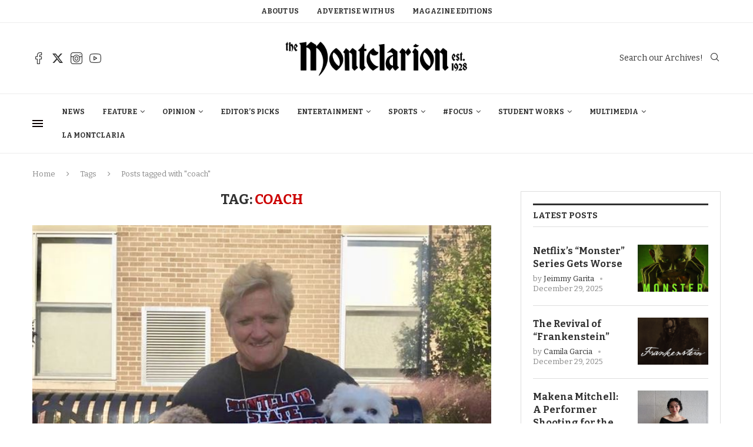

--- FILE ---
content_type: text/html; charset=UTF-8
request_url: https://themontclarion.org/tag/coach/
body_size: 31896
content:
<!DOCTYPE html>
<html lang="en-US">
<head>
    <meta charset="UTF-8">
    <meta http-equiv="X-UA-Compatible" content="IE=edge">
    <meta name="viewport" content="width=device-width, initial-scale=1">
    <link rel="profile" href="http://gmpg.org/xfn/11"/>
	        <link rel="shortcut icon" href="https://themontclarion.org/wp-content/uploads/2023/11/logo-2.png"
              type="image/x-icon"/>
        <link rel="apple-touch-icon" sizes="180x180" href="https://themontclarion.org/wp-content/uploads/2023/11/logo-2.png">
	    <link rel="alternate" type="application/rss+xml" title="The Montclarion RSS Feed"
          href="https://themontclarion.org/feed/"/>
    <link rel="alternate" type="application/atom+xml" title="The Montclarion Atom Feed"
          href="https://themontclarion.org/feed/atom/"/>
    <link rel="pingback" href="https://themontclarion.org/xmlrpc.php"/>
    <!--[if lt IE 9]>
	<script src="https://themontclarion.org/wp-content/themes/soledad/js/html5.js"></script>
	<![endif]-->
	<link rel='preconnect' href='https://fonts.googleapis.com' />
<link rel='preconnect' href='https://fonts.gstatic.com' />
<meta http-equiv='x-dns-prefetch-control' content='on'>
<link rel='dns-prefetch' href='//fonts.googleapis.com' />
<link rel='dns-prefetch' href='//fonts.gstatic.com' />
<link rel='dns-prefetch' href='//s.gravatar.com' />
<link rel='dns-prefetch' href='//www.google-analytics.com' />
		<style>.elementor-add-section-area-button.penci-library-modal-btn:hover, .penci-library-modal-btn:hover{background: #6eb48c;opacity: 0.7}.elementor-add-section-area-button.penci-library-modal-btn, .penci-library-modal-btn {margin-left: 5px;background: #6eb48c;vertical-align: top;font-size: 0 !important;}.penci-library-modal-btn:before {content: '';width: 16px;height: 16px;background-image: url('https://themontclarion.org/wp-content/themes/soledad/images/penci-icon.png');background-position: center;background-size: contain;background-repeat: no-repeat;}#penci-library-modal .penci-elementor-template-library-template-name {text-align: right;flex: 1 0 0%;}</style>
	<meta name='robots' content='index, follow, max-image-preview:large, max-snippet:-1, max-video-preview:-1' />
	<style>img:is([sizes="auto" i], [sizes^="auto," i]) { contain-intrinsic-size: 3000px 1500px }</style>
	
	<!-- This site is optimized with the Yoast SEO plugin v26.7 - https://yoast.com/wordpress/plugins/seo/ -->
	<title>coach Archives - The Montclarion</title>
	<link rel="canonical" href="https://themontclarion.org/tag/coach/" />
	<meta property="og:locale" content="en_US" />
	<meta property="og:type" content="article" />
	<meta property="og:title" content="coach Archives - The Montclarion" />
	<meta property="og:url" content="https://themontclarion.org/tag/coach/" />
	<meta property="og:site_name" content="The Montclarion" />
	<meta name="twitter:card" content="summary_large_image" />
	<meta name="twitter:site" content="@TheMontclarion" />
	<script type="application/ld+json" class="yoast-schema-graph">{"@context":"https://schema.org","@graph":[{"@type":"CollectionPage","@id":"https://themontclarion.org/tag/coach/","url":"https://themontclarion.org/tag/coach/","name":"coach Archives - The Montclarion","isPartOf":{"@id":"https://themontclarion.org/#website"},"primaryImageOfPage":{"@id":"https://themontclarion.org/tag/coach/#primaryimage"},"image":{"@id":"https://themontclarion.org/tag/coach/#primaryimage"},"thumbnailUrl":"https://themontclarion.org/wp-content/uploads/2019/05/51701feb-d966-4d6f-a27c-f9aed2ce839e.jpeg","breadcrumb":{"@id":"https://themontclarion.org/tag/coach/#breadcrumb"},"inLanguage":"en-US"},{"@type":"ImageObject","inLanguage":"en-US","@id":"https://themontclarion.org/tag/coach/#primaryimage","url":"https://themontclarion.org/wp-content/uploads/2019/05/51701feb-d966-4d6f-a27c-f9aed2ce839e.jpeg","contentUrl":"https://themontclarion.org/wp-content/uploads/2019/05/51701feb-d966-4d6f-a27c-f9aed2ce839e.jpeg","width":960,"height":720,"caption":"Montclair state cheer coach Jayne Shalkowski poses with dogs. Photo courtesy of Facebook.com"},{"@type":"BreadcrumbList","@id":"https://themontclarion.org/tag/coach/#breadcrumb","itemListElement":[{"@type":"ListItem","position":1,"name":"Home","item":"https://themontclarion.org/"},{"@type":"ListItem","position":2,"name":"coach"}]},{"@type":"WebSite","@id":"https://themontclarion.org/#website","url":"https://themontclarion.org/","name":"The Montclarion","description":"The Student Voice of Montclair State University Since 1928","publisher":{"@id":"https://themontclarion.org/#organization"},"potentialAction":[{"@type":"SearchAction","target":{"@type":"EntryPoint","urlTemplate":"https://themontclarion.org/?s={search_term_string}"},"query-input":{"@type":"PropertyValueSpecification","valueRequired":true,"valueName":"search_term_string"}}],"inLanguage":"en-US"},{"@type":"Organization","@id":"https://themontclarion.org/#organization","name":"The Montclarion - The Student Voice of Montclair State","url":"https://themontclarion.org/","logo":{"@type":"ImageObject","inLanguage":"en-US","@id":"https://themontclarion.org/#/schema/logo/image/","url":"https://themontclarion.org/wp-content/uploads/2023/09/cropped-cropped-montclarion-logo-2018-1.webp","contentUrl":"https://themontclarion.org/wp-content/uploads/2023/09/cropped-cropped-montclarion-logo-2018-1.webp","width":2420,"height":603,"caption":"The Montclarion - The Student Voice of Montclair State"},"image":{"@id":"https://themontclarion.org/#/schema/logo/image/"},"sameAs":["https://www.facebook.com/themontclarion/?fref=ts","https://x.com/TheMontclarion"]}]}</script>
	<!-- / Yoast SEO plugin. -->


<link rel='dns-prefetch' href='//stats.wp.com' />
<link rel='dns-prefetch' href='//fonts.googleapis.com' />
<link rel='dns-prefetch' href='//v0.wordpress.com' />
<link rel="alternate" type="application/rss+xml" title="The Montclarion &raquo; Feed" href="https://themontclarion.org/feed/" />
<link rel="alternate" type="application/rss+xml" title="The Montclarion &raquo; Comments Feed" href="https://themontclarion.org/comments/feed/" />
<link rel="alternate" type="application/rss+xml" title="The Montclarion &raquo; coach Tag Feed" href="https://themontclarion.org/tag/coach/feed/" />
		<!-- This site uses the Google Analytics by MonsterInsights plugin v9.11.1 - Using Analytics tracking - https://www.monsterinsights.com/ -->
							<script src="//www.googletagmanager.com/gtag/js?id=G-LZEZJL78ZB"  data-cfasync="false" data-wpfc-render="false" type="text/javascript" async></script>
			<script data-cfasync="false" data-wpfc-render="false" type="text/javascript">
				var mi_version = '9.11.1';
				var mi_track_user = true;
				var mi_no_track_reason = '';
								var MonsterInsightsDefaultLocations = {"page_location":"https:\/\/themontclarion.org\/tag\/coach\/"};
								MonsterInsightsDefaultLocations.page_location = window.location.href;
								if ( typeof MonsterInsightsPrivacyGuardFilter === 'function' ) {
					var MonsterInsightsLocations = (typeof MonsterInsightsExcludeQuery === 'object') ? MonsterInsightsPrivacyGuardFilter( MonsterInsightsExcludeQuery ) : MonsterInsightsPrivacyGuardFilter( MonsterInsightsDefaultLocations );
				} else {
					var MonsterInsightsLocations = (typeof MonsterInsightsExcludeQuery === 'object') ? MonsterInsightsExcludeQuery : MonsterInsightsDefaultLocations;
				}

								var disableStrs = [
										'ga-disable-G-LZEZJL78ZB',
									];

				/* Function to detect opted out users */
				function __gtagTrackerIsOptedOut() {
					for (var index = 0; index < disableStrs.length; index++) {
						if (document.cookie.indexOf(disableStrs[index] + '=true') > -1) {
							return true;
						}
					}

					return false;
				}

				/* Disable tracking if the opt-out cookie exists. */
				if (__gtagTrackerIsOptedOut()) {
					for (var index = 0; index < disableStrs.length; index++) {
						window[disableStrs[index]] = true;
					}
				}

				/* Opt-out function */
				function __gtagTrackerOptout() {
					for (var index = 0; index < disableStrs.length; index++) {
						document.cookie = disableStrs[index] + '=true; expires=Thu, 31 Dec 2099 23:59:59 UTC; path=/';
						window[disableStrs[index]] = true;
					}
				}

				if ('undefined' === typeof gaOptout) {
					function gaOptout() {
						__gtagTrackerOptout();
					}
				}
								window.dataLayer = window.dataLayer || [];

				window.MonsterInsightsDualTracker = {
					helpers: {},
					trackers: {},
				};
				if (mi_track_user) {
					function __gtagDataLayer() {
						dataLayer.push(arguments);
					}

					function __gtagTracker(type, name, parameters) {
						if (!parameters) {
							parameters = {};
						}

						if (parameters.send_to) {
							__gtagDataLayer.apply(null, arguments);
							return;
						}

						if (type === 'event') {
														parameters.send_to = monsterinsights_frontend.v4_id;
							var hookName = name;
							if (typeof parameters['event_category'] !== 'undefined') {
								hookName = parameters['event_category'] + ':' + name;
							}

							if (typeof MonsterInsightsDualTracker.trackers[hookName] !== 'undefined') {
								MonsterInsightsDualTracker.trackers[hookName](parameters);
							} else {
								__gtagDataLayer('event', name, parameters);
							}
							
						} else {
							__gtagDataLayer.apply(null, arguments);
						}
					}

					__gtagTracker('js', new Date());
					__gtagTracker('set', {
						'developer_id.dZGIzZG': true,
											});
					if ( MonsterInsightsLocations.page_location ) {
						__gtagTracker('set', MonsterInsightsLocations);
					}
										__gtagTracker('config', 'G-LZEZJL78ZB', {"forceSSL":"true","link_attribution":"true"} );
										window.gtag = __gtagTracker;										(function () {
						/* https://developers.google.com/analytics/devguides/collection/analyticsjs/ */
						/* ga and __gaTracker compatibility shim. */
						var noopfn = function () {
							return null;
						};
						var newtracker = function () {
							return new Tracker();
						};
						var Tracker = function () {
							return null;
						};
						var p = Tracker.prototype;
						p.get = noopfn;
						p.set = noopfn;
						p.send = function () {
							var args = Array.prototype.slice.call(arguments);
							args.unshift('send');
							__gaTracker.apply(null, args);
						};
						var __gaTracker = function () {
							var len = arguments.length;
							if (len === 0) {
								return;
							}
							var f = arguments[len - 1];
							if (typeof f !== 'object' || f === null || typeof f.hitCallback !== 'function') {
								if ('send' === arguments[0]) {
									var hitConverted, hitObject = false, action;
									if ('event' === arguments[1]) {
										if ('undefined' !== typeof arguments[3]) {
											hitObject = {
												'eventAction': arguments[3],
												'eventCategory': arguments[2],
												'eventLabel': arguments[4],
												'value': arguments[5] ? arguments[5] : 1,
											}
										}
									}
									if ('pageview' === arguments[1]) {
										if ('undefined' !== typeof arguments[2]) {
											hitObject = {
												'eventAction': 'page_view',
												'page_path': arguments[2],
											}
										}
									}
									if (typeof arguments[2] === 'object') {
										hitObject = arguments[2];
									}
									if (typeof arguments[5] === 'object') {
										Object.assign(hitObject, arguments[5]);
									}
									if ('undefined' !== typeof arguments[1].hitType) {
										hitObject = arguments[1];
										if ('pageview' === hitObject.hitType) {
											hitObject.eventAction = 'page_view';
										}
									}
									if (hitObject) {
										action = 'timing' === arguments[1].hitType ? 'timing_complete' : hitObject.eventAction;
										hitConverted = mapArgs(hitObject);
										__gtagTracker('event', action, hitConverted);
									}
								}
								return;
							}

							function mapArgs(args) {
								var arg, hit = {};
								var gaMap = {
									'eventCategory': 'event_category',
									'eventAction': 'event_action',
									'eventLabel': 'event_label',
									'eventValue': 'event_value',
									'nonInteraction': 'non_interaction',
									'timingCategory': 'event_category',
									'timingVar': 'name',
									'timingValue': 'value',
									'timingLabel': 'event_label',
									'page': 'page_path',
									'location': 'page_location',
									'title': 'page_title',
									'referrer' : 'page_referrer',
								};
								for (arg in args) {
																		if (!(!args.hasOwnProperty(arg) || !gaMap.hasOwnProperty(arg))) {
										hit[gaMap[arg]] = args[arg];
									} else {
										hit[arg] = args[arg];
									}
								}
								return hit;
							}

							try {
								f.hitCallback();
							} catch (ex) {
							}
						};
						__gaTracker.create = newtracker;
						__gaTracker.getByName = newtracker;
						__gaTracker.getAll = function () {
							return [];
						};
						__gaTracker.remove = noopfn;
						__gaTracker.loaded = true;
						window['__gaTracker'] = __gaTracker;
					})();
									} else {
										console.log("");
					(function () {
						function __gtagTracker() {
							return null;
						}

						window['__gtagTracker'] = __gtagTracker;
						window['gtag'] = __gtagTracker;
					})();
									}
			</script>
							<!-- / Google Analytics by MonsterInsights -->
		<script type="text/javascript">
/* <![CDATA[ */
window._wpemojiSettings = {"baseUrl":"https:\/\/s.w.org\/images\/core\/emoji\/16.0.1\/72x72\/","ext":".png","svgUrl":"https:\/\/s.w.org\/images\/core\/emoji\/16.0.1\/svg\/","svgExt":".svg","source":{"concatemoji":"https:\/\/themontclarion.org\/wp-includes\/js\/wp-emoji-release.min.js?ver=6.8.3"}};
/*! This file is auto-generated */
!function(s,n){var o,i,e;function c(e){try{var t={supportTests:e,timestamp:(new Date).valueOf()};sessionStorage.setItem(o,JSON.stringify(t))}catch(e){}}function p(e,t,n){e.clearRect(0,0,e.canvas.width,e.canvas.height),e.fillText(t,0,0);var t=new Uint32Array(e.getImageData(0,0,e.canvas.width,e.canvas.height).data),a=(e.clearRect(0,0,e.canvas.width,e.canvas.height),e.fillText(n,0,0),new Uint32Array(e.getImageData(0,0,e.canvas.width,e.canvas.height).data));return t.every(function(e,t){return e===a[t]})}function u(e,t){e.clearRect(0,0,e.canvas.width,e.canvas.height),e.fillText(t,0,0);for(var n=e.getImageData(16,16,1,1),a=0;a<n.data.length;a++)if(0!==n.data[a])return!1;return!0}function f(e,t,n,a){switch(t){case"flag":return n(e,"\ud83c\udff3\ufe0f\u200d\u26a7\ufe0f","\ud83c\udff3\ufe0f\u200b\u26a7\ufe0f")?!1:!n(e,"\ud83c\udde8\ud83c\uddf6","\ud83c\udde8\u200b\ud83c\uddf6")&&!n(e,"\ud83c\udff4\udb40\udc67\udb40\udc62\udb40\udc65\udb40\udc6e\udb40\udc67\udb40\udc7f","\ud83c\udff4\u200b\udb40\udc67\u200b\udb40\udc62\u200b\udb40\udc65\u200b\udb40\udc6e\u200b\udb40\udc67\u200b\udb40\udc7f");case"emoji":return!a(e,"\ud83e\udedf")}return!1}function g(e,t,n,a){var r="undefined"!=typeof WorkerGlobalScope&&self instanceof WorkerGlobalScope?new OffscreenCanvas(300,150):s.createElement("canvas"),o=r.getContext("2d",{willReadFrequently:!0}),i=(o.textBaseline="top",o.font="600 32px Arial",{});return e.forEach(function(e){i[e]=t(o,e,n,a)}),i}function t(e){var t=s.createElement("script");t.src=e,t.defer=!0,s.head.appendChild(t)}"undefined"!=typeof Promise&&(o="wpEmojiSettingsSupports",i=["flag","emoji"],n.supports={everything:!0,everythingExceptFlag:!0},e=new Promise(function(e){s.addEventListener("DOMContentLoaded",e,{once:!0})}),new Promise(function(t){var n=function(){try{var e=JSON.parse(sessionStorage.getItem(o));if("object"==typeof e&&"number"==typeof e.timestamp&&(new Date).valueOf()<e.timestamp+604800&&"object"==typeof e.supportTests)return e.supportTests}catch(e){}return null}();if(!n){if("undefined"!=typeof Worker&&"undefined"!=typeof OffscreenCanvas&&"undefined"!=typeof URL&&URL.createObjectURL&&"undefined"!=typeof Blob)try{var e="postMessage("+g.toString()+"("+[JSON.stringify(i),f.toString(),p.toString(),u.toString()].join(",")+"));",a=new Blob([e],{type:"text/javascript"}),r=new Worker(URL.createObjectURL(a),{name:"wpTestEmojiSupports"});return void(r.onmessage=function(e){c(n=e.data),r.terminate(),t(n)})}catch(e){}c(n=g(i,f,p,u))}t(n)}).then(function(e){for(var t in e)n.supports[t]=e[t],n.supports.everything=n.supports.everything&&n.supports[t],"flag"!==t&&(n.supports.everythingExceptFlag=n.supports.everythingExceptFlag&&n.supports[t]);n.supports.everythingExceptFlag=n.supports.everythingExceptFlag&&!n.supports.flag,n.DOMReady=!1,n.readyCallback=function(){n.DOMReady=!0}}).then(function(){return e}).then(function(){var e;n.supports.everything||(n.readyCallback(),(e=n.source||{}).concatemoji?t(e.concatemoji):e.wpemoji&&e.twemoji&&(t(e.twemoji),t(e.wpemoji)))}))}((window,document),window._wpemojiSettings);
/* ]]> */
</script>
<link rel='stylesheet' id='inofontresizer-style-css' href='https://themontclarion.org/wp-content/plugins/inoplugs-font-resizer/css/inofontresizer.css?ver=6.8.3' type='text/css' media='all' />
<link rel='stylesheet' id='sbi_styles-css' href='https://themontclarion.org/wp-content/plugins/instagram-feed/css/sbi-styles.min.css?ver=6.10.0' type='text/css' media='all' />
<style id='wp-emoji-styles-inline-css' type='text/css'>

	img.wp-smiley, img.emoji {
		display: inline !important;
		border: none !important;
		box-shadow: none !important;
		height: 1em !important;
		width: 1em !important;
		margin: 0 0.07em !important;
		vertical-align: -0.1em !important;
		background: none !important;
		padding: 0 !important;
	}
</style>
<style id='co-authors-plus-coauthors-style-inline-css' type='text/css'>
.wp-block-co-authors-plus-coauthors.is-layout-flow [class*=wp-block-co-authors-plus]{display:inline}

</style>
<style id='co-authors-plus-avatar-style-inline-css' type='text/css'>
.wp-block-co-authors-plus-avatar :where(img){height:auto;max-width:100%;vertical-align:bottom}.wp-block-co-authors-plus-coauthors.is-layout-flow .wp-block-co-authors-plus-avatar :where(img){vertical-align:middle}.wp-block-co-authors-plus-avatar:is(.alignleft,.alignright){display:table}.wp-block-co-authors-plus-avatar.aligncenter{display:table;margin-inline:auto}

</style>
<style id='co-authors-plus-image-style-inline-css' type='text/css'>
.wp-block-co-authors-plus-image{margin-bottom:0}.wp-block-co-authors-plus-image :where(img){height:auto;max-width:100%;vertical-align:bottom}.wp-block-co-authors-plus-coauthors.is-layout-flow .wp-block-co-authors-plus-image :where(img){vertical-align:middle}.wp-block-co-authors-plus-image:is(.alignfull,.alignwide) :where(img){width:100%}.wp-block-co-authors-plus-image:is(.alignleft,.alignright){display:table}.wp-block-co-authors-plus-image.aligncenter{display:table;margin-inline:auto}

</style>
<link rel='stylesheet' id='wp-components-css' href='https://themontclarion.org/wp-includes/css/dist/components/style.min.css?ver=6.8.3' type='text/css' media='all' />
<link rel='stylesheet' id='wp-preferences-css' href='https://themontclarion.org/wp-includes/css/dist/preferences/style.min.css?ver=6.8.3' type='text/css' media='all' />
<link rel='stylesheet' id='wp-block-editor-css' href='https://themontclarion.org/wp-includes/css/dist/block-editor/style.min.css?ver=6.8.3' type='text/css' media='all' />
<link rel='stylesheet' id='popup-maker-block-library-style-css' href='https://themontclarion.org/wp-content/plugins/popup-maker/dist/packages/block-library-style.css?ver=dbea705cfafe089d65f1' type='text/css' media='all' />
<style id='block-soledad-style-inline-css' type='text/css'>
.pchead-e-block{--pcborder-cl:#dedede;--pcaccent-cl:#6eb48c}.heading1-style-1>h1,.heading1-style-2>h1,.heading2-style-1>h2,.heading2-style-2>h2,.heading3-style-1>h3,.heading3-style-2>h3,.heading4-style-1>h4,.heading4-style-2>h4,.heading5-style-1>h5,.heading5-style-2>h5{padding-bottom:8px;border-bottom:1px solid var(--pcborder-cl);overflow:hidden}.heading1-style-2>h1,.heading2-style-2>h2,.heading3-style-2>h3,.heading4-style-2>h4,.heading5-style-2>h5{border-bottom-width:0;position:relative}.heading1-style-2>h1:before,.heading2-style-2>h2:before,.heading3-style-2>h3:before,.heading4-style-2>h4:before,.heading5-style-2>h5:before{content:'';width:50px;height:2px;bottom:0;left:0;z-index:2;background:var(--pcaccent-cl);position:absolute}.heading1-style-2>h1:after,.heading2-style-2>h2:after,.heading3-style-2>h3:after,.heading4-style-2>h4:after,.heading5-style-2>h5:after{content:'';width:100%;height:2px;bottom:0;left:20px;z-index:1;background:var(--pcborder-cl);position:absolute}.heading1-style-3>h1,.heading1-style-4>h1,.heading2-style-3>h2,.heading2-style-4>h2,.heading3-style-3>h3,.heading3-style-4>h3,.heading4-style-3>h4,.heading4-style-4>h4,.heading5-style-3>h5,.heading5-style-4>h5{position:relative;padding-left:20px}.heading1-style-3>h1:before,.heading1-style-4>h1:before,.heading2-style-3>h2:before,.heading2-style-4>h2:before,.heading3-style-3>h3:before,.heading3-style-4>h3:before,.heading4-style-3>h4:before,.heading4-style-4>h4:before,.heading5-style-3>h5:before,.heading5-style-4>h5:before{width:10px;height:100%;content:'';position:absolute;top:0;left:0;bottom:0;background:var(--pcaccent-cl)}.heading1-style-4>h1,.heading2-style-4>h2,.heading3-style-4>h3,.heading4-style-4>h4,.heading5-style-4>h5{padding:10px 20px;background:#f1f1f1}.heading1-style-5>h1,.heading2-style-5>h2,.heading3-style-5>h3,.heading4-style-5>h4,.heading5-style-5>h5{position:relative;z-index:1}.heading1-style-5>h1:before,.heading2-style-5>h2:before,.heading3-style-5>h3:before,.heading4-style-5>h4:before,.heading5-style-5>h5:before{content:"";position:absolute;left:0;bottom:0;width:200px;height:50%;transform:skew(-25deg) translateX(0);background:var(--pcaccent-cl);z-index:-1;opacity:.4}.heading1-style-6>h1,.heading2-style-6>h2,.heading3-style-6>h3,.heading4-style-6>h4,.heading5-style-6>h5{text-decoration:underline;text-underline-offset:2px;text-decoration-thickness:4px;text-decoration-color:var(--pcaccent-cl)}
</style>
<link rel='stylesheet' id='mediaelement-css' href='https://themontclarion.org/wp-includes/js/mediaelement/mediaelementplayer-legacy.min.css?ver=4.2.17' type='text/css' media='all' />
<link rel='stylesheet' id='wp-mediaelement-css' href='https://themontclarion.org/wp-includes/js/mediaelement/wp-mediaelement.min.css?ver=6.8.3' type='text/css' media='all' />
<style id='jetpack-sharing-buttons-style-inline-css' type='text/css'>
.jetpack-sharing-buttons__services-list{display:flex;flex-direction:row;flex-wrap:wrap;gap:0;list-style-type:none;margin:5px;padding:0}.jetpack-sharing-buttons__services-list.has-small-icon-size{font-size:12px}.jetpack-sharing-buttons__services-list.has-normal-icon-size{font-size:16px}.jetpack-sharing-buttons__services-list.has-large-icon-size{font-size:24px}.jetpack-sharing-buttons__services-list.has-huge-icon-size{font-size:36px}@media print{.jetpack-sharing-buttons__services-list{display:none!important}}.editor-styles-wrapper .wp-block-jetpack-sharing-buttons{gap:0;padding-inline-start:0}ul.jetpack-sharing-buttons__services-list.has-background{padding:1.25em 2.375em}
</style>
<link rel='stylesheet' id='contact-form-7-css' href='https://themontclarion.org/wp-content/plugins/contact-form-7/includes/css/styles.css?ver=5.9.8' type='text/css' media='all' />
<link rel='stylesheet' id='fvp-frontend-css' href='https://themontclarion.org/wp-content/plugins/featured-video-plus/styles/frontend.css?ver=2.3.3' type='text/css' media='all' />
<link rel='stylesheet' id='flytedesk-digital-css' href='https://themontclarion.org/wp-content/plugins/flytedesk-digital/public/css/flytedesk-digital-public.css?ver=20181101' type='text/css' media='all' />
<link rel='stylesheet' id='penci-review-css' href='https://themontclarion.org/wp-content/plugins/penci-review/css/style.css?ver=3.2.1' type='text/css' media='all' />
<link rel='stylesheet' id='penci-oswald-css' href='//fonts.googleapis.com/css?family=Oswald%3A400&#038;display=swap&#038;ver=6.8.3' type='text/css' media='all' />
<link rel='stylesheet' id='perfect-pullquotes-styles-css' href='https://themontclarion.org/wp-content/plugins/perfect-pullquotes/perfect-pullquotes.css?ver=1.7.5' type='text/css' media='all' />
<link rel='stylesheet' id='penci-fonts-css' href='https://fonts.googleapis.com/css?family=Bitter%3A300%2C300italic%2C400%2C400italic%2C500%2C500italic%2C700%2C700italic%2C800%2C800italic%7CRoboto%3A300%2C300italic%2C400%2C400italic%2C500%2C500italic%2C600%2C600italic%2C700%2C700italic%2C800%2C800italic%26subset%3Dlatin%2Ccyrillic%2Ccyrillic-ext%2Cgreek%2Cgreek-ext%2Clatin-ext&#038;display=swap&#038;ver=8.5.4' type='text/css' media='' />
<link rel='stylesheet' id='penci-main-style-css' href='https://themontclarion.org/wp-content/themes/soledad/main.css?ver=8.5.4' type='text/css' media='all' />
<link rel='stylesheet' id='penci-swiper-bundle-css' href='https://themontclarion.org/wp-content/themes/soledad/css/swiper-bundle.min.css?ver=8.5.4' type='text/css' media='all' />
<link rel='stylesheet' id='penci-font-awesomeold-css' href='https://themontclarion.org/wp-content/themes/soledad/css/font-awesome.4.7.0.swap.min.css?ver=4.7.0' type='text/css' media='all' />
<link rel='stylesheet' id='penci_icon-css' href='https://themontclarion.org/wp-content/themes/soledad/css/penci-icon.css?ver=8.5.4' type='text/css' media='all' />
<link rel='stylesheet' id='penci_style-css' href='https://themontclarion.org/wp-content/themes/soledad/style.css?ver=8.5.4' type='text/css' media='all' />
<link rel='stylesheet' id='penci_social_counter-css' href='https://themontclarion.org/wp-content/themes/soledad/css/social-counter.css?ver=8.5.4' type='text/css' media='all' />
<link rel='stylesheet' id='elementor-icons-css' href='https://themontclarion.org/wp-content/plugins/elementor/assets/lib/eicons/css/elementor-icons.min.css?ver=5.45.0' type='text/css' media='all' />
<link rel='stylesheet' id='elementor-frontend-css' href='https://themontclarion.org/wp-content/plugins/elementor/assets/css/frontend.min.css?ver=3.34.1' type='text/css' media='all' />
<link rel='stylesheet' id='elementor-post-79075-css' href='https://themontclarion.org/wp-content/uploads/elementor/css/post-79075.css?ver=1768685771' type='text/css' media='all' />
<link rel='stylesheet' id='sbistyles-css' href='https://themontclarion.org/wp-content/plugins/instagram-feed/css/sbi-styles.min.css?ver=6.10.0' type='text/css' media='all' />
<link rel='stylesheet' id='elementor-post-86021-css' href='https://themontclarion.org/wp-content/uploads/elementor/css/post-86021.css?ver=1768685771' type='text/css' media='all' />
<link rel='stylesheet' id='dflip-style-css' href='https://themontclarion.org/wp-content/plugins/3d-flipbook-dflip-lite/assets/css/dflip.min.css?ver=2.4.20' type='text/css' media='all' />
<link rel='stylesheet' id='penci-recipe-css-css' href='https://themontclarion.org/wp-content/plugins/penci-recipe/css/recipe.css?ver=3.7' type='text/css' media='all' />
<link rel='stylesheet' id='wp-add-custom-css-css' href='https://themontclarion.org?display_custom_css=css&#038;ver=6.8.3' type='text/css' media='all' />
<link rel='stylesheet' id='elementor-gf-local-roboto-css' href='https://themontclarion.org/wp-content/uploads/elementor/google-fonts/css/roboto.css?ver=1742247432' type='text/css' media='all' />
<link rel='stylesheet' id='elementor-gf-local-robotoslab-css' href='https://themontclarion.org/wp-content/uploads/elementor/google-fonts/css/robotoslab.css?ver=1742247441' type='text/css' media='all' />
<script type="text/javascript" src="https://themontclarion.org/wp-includes/js/jquery/jquery.min.js?ver=3.7.1" id="jquery-core-js"></script>
<script type="text/javascript" src="https://themontclarion.org/wp-includes/js/jquery/jquery-migrate.min.js?ver=3.4.1" id="jquery-migrate-js"></script>
<script type="text/javascript" src="https://themontclarion.org/wp-content/plugins/inoplugs-font-resizer/js/jquery.cookie.js?ver=6.8.3" id="inofontResizerCookie-js"></script>
<script type="text/javascript" src="https://themontclarion.org/wp-content/plugins/inoplugs-font-resizer/js/jquery.fontsize.js?ver=6.8.3" id="inofontResizer-js"></script>
<script type="text/javascript" src="https://themontclarion.org/wp-content/plugins/google-analytics-for-wordpress/assets/js/frontend-gtag.min.js?ver=9.11.1" id="monsterinsights-frontend-script-js" async="async" data-wp-strategy="async"></script>
<script data-cfasync="false" data-wpfc-render="false" type="text/javascript" id='monsterinsights-frontend-script-js-extra'>/* <![CDATA[ */
var monsterinsights_frontend = {"js_events_tracking":"true","download_extensions":"doc,pdf,ppt,zip,xls,docx,pptx,xlsx","inbound_paths":"[{\"path\":\"\\\/go\\\/\",\"label\":\"affiliate\"},{\"path\":\"\\\/recommend\\\/\",\"label\":\"affiliate\"}]","home_url":"https:\/\/themontclarion.org","hash_tracking":"false","v4_id":"G-LZEZJL78ZB"};/* ]]> */
</script>
<script type="text/javascript" src="https://themontclarion.org/wp-content/plugins/featured-video-plus/js/jquery.fitvids.min.js?ver=master-2015-08" id="jquery.fitvids-js"></script>
<script type="text/javascript" id="fvp-frontend-js-extra">
/* <![CDATA[ */
var fvpdata = {"ajaxurl":"https:\/\/themontclarion.org\/wp-admin\/admin-ajax.php","nonce":"de0d75af2b","fitvids":"1","dynamic":"","overlay":"","opacity":"0.75","color":"b","width":"640"};
/* ]]> */
</script>
<script type="text/javascript" src="https://themontclarion.org/wp-content/plugins/featured-video-plus/js/frontend.min.js?ver=2.3.3" id="fvp-frontend-js"></script>
<script type="text/javascript" id="flytedesk-digital-js-extra">
/* <![CDATA[ */
var flytedesk_digital_publisher = {"uuid":"8b8312a2-7f2f-4980-9ab3-a1e79d345a9d"};
/* ]]> */
</script>
<script type="text/javascript" src="https://themontclarion.org/wp-content/plugins/flytedesk-digital/public/js/flytedesk-digital-public.js?ver=20181101" id="flytedesk-digital-js"></script>
<script type="text/javascript" src="https://themontclarion.org/wp-content/plugins/wonderplugin-video-embed/engine/wonderpluginvideoembed.js?ver=2.4" id="wonderplugin-videoembed-script-js"></script>
<link rel="https://api.w.org/" href="https://themontclarion.org/wp-json/" /><link rel="alternate" title="JSON" type="application/json" href="https://themontclarion.org/wp-json/wp/v2/tags/6172" /><link rel="EditURI" type="application/rsd+xml" title="RSD" href="https://themontclarion.org/xmlrpc.php?rsd" />

<!-- This site is using AdRotate v5.17.1 to display their advertisements - https://ajdg.solutions/ -->
<!-- AdRotate CSS -->
<style type="text/css" media="screen">
	.g { margin:0px; padding:0px; overflow:hidden; line-height:1; zoom:1; }
	.g img { height:auto; }
	.g-col { position:relative; float:left; }
	.g-col:first-child { margin-left: 0; }
	.g-col:last-child { margin-right: 0; }
	@media only screen and (max-width: 480px) {
		.g-col, .g-dyn, .g-single { width:100%; margin-left:0; margin-right:0; }
	}
</style>
<!-- /AdRotate CSS -->

<!-- HubSpot WordPress Plugin v11.3.37: embed JS disabled as a portalId has not yet been configured -->    <style type="text/css">
                                                                                                                                            </style>
		<style>img#wpstats{display:none}</style>
		<script>var portfolioDataJs = portfolioDataJs || [];</script><style id="penci-custom-style" type="text/css">body{ --pcbg-cl: #fff; --pctext-cl: #313131; --pcborder-cl: #dedede; --pcheading-cl: #313131; --pcmeta-cl: #888888; --pcaccent-cl: #6eb48c; --pcbody-font: 'PT Serif', serif; --pchead-font: 'Raleway', sans-serif; --pchead-wei: bold; --pcava_bdr:10px;--pcajs_fvw:470px;--pcajs_fvmw:220px; } .single.penci-body-single-style-5 #header, .single.penci-body-single-style-6 #header, .single.penci-body-single-style-10 #header, .single.penci-body-single-style-5 .pc-wrapbuilder-header, .single.penci-body-single-style-6 .pc-wrapbuilder-header, .single.penci-body-single-style-10 .pc-wrapbuilder-header { --pchd-mg: 40px; } .fluid-width-video-wrapper > div { position: absolute; left: 0; right: 0; top: 0; width: 100%; height: 100%; } .yt-video-place { position: relative; text-align: center; } .yt-video-place.embed-responsive .start-video { display: block; top: 0; left: 0; bottom: 0; right: 0; position: absolute; transform: none; } .yt-video-place.embed-responsive .start-video img { margin: 0; padding: 0; top: 50%; display: inline-block; position: absolute; left: 50%; transform: translate(-50%, -50%); width: 68px; height: auto; } .mfp-bg { top: 0; left: 0; width: 100%; height: 100%; z-index: 9999999; overflow: hidden; position: fixed; background: #0b0b0b; opacity: .8; filter: alpha(opacity=80) } .mfp-wrap { top: 0; left: 0; width: 100%; height: 100%; z-index: 9999999; position: fixed; outline: none !important; -webkit-backface-visibility: hidden } body { --pchead-font: 'Bitter', serif; } body { --pcbody-font: 'Bitter', serif; } p{ line-height: 1.8; } #main #bbpress-forums .bbp-login-form fieldset.bbp-form select, #main #bbpress-forums .bbp-login-form .bbp-form input[type="password"], #main #bbpress-forums .bbp-login-form .bbp-form input[type="text"], .penci-login-register input[type="email"], .penci-login-register input[type="text"], .penci-login-register input[type="password"], .penci-login-register input[type="number"], body, textarea, #respond textarea, .widget input[type="text"], .widget input[type="email"], .widget input[type="date"], .widget input[type="number"], .wpcf7 textarea, .mc4wp-form input, #respond input, div.wpforms-container .wpforms-form.wpforms-form input[type=date], div.wpforms-container .wpforms-form.wpforms-form input[type=datetime], div.wpforms-container .wpforms-form.wpforms-form input[type=datetime-local], div.wpforms-container .wpforms-form.wpforms-form input[type=email], div.wpforms-container .wpforms-form.wpforms-form input[type=month], div.wpforms-container .wpforms-form.wpforms-form input[type=number], div.wpforms-container .wpforms-form.wpforms-form input[type=password], div.wpforms-container .wpforms-form.wpforms-form input[type=range], div.wpforms-container .wpforms-form.wpforms-form input[type=search], div.wpforms-container .wpforms-form.wpforms-form input[type=tel], div.wpforms-container .wpforms-form.wpforms-form input[type=text], div.wpforms-container .wpforms-form.wpforms-form input[type=time], div.wpforms-container .wpforms-form.wpforms-form input[type=url], div.wpforms-container .wpforms-form.wpforms-form input[type=week], div.wpforms-container .wpforms-form.wpforms-form select, div.wpforms-container .wpforms-form.wpforms-form textarea, .wpcf7 input, form.pc-searchform input.search-input, ul.homepage-featured-boxes .penci-fea-in h4, .widget.widget_categories ul li span.category-item-count, .about-widget .about-me-heading, .widget ul.side-newsfeed li .side-item .side-item-text .side-item-meta { font-weight: normal } #navigation .menu > li > a, #navigation ul.menu ul.sub-menu li > a, .navigation ul.menu ul.sub-menu li > a, .penci-menu-hbg .menu li a, #sidebar-nav .menu li a { font-family: 'Roboto', sans-serif; font-weight: normal; } .penci-hide-tagupdated{ display: none !important; } body, .widget ul li a{ font-size: 16px; } .widget ul li, .widget ol li, .post-entry, p, .post-entry p { font-size: 16px; line-height: 1.8; } .widget ul li, .widget ol li, .post-entry, p, .post-entry p{ line-height: 1.9; } body { --pchead-wei: 600; } .featured-area .penci-image-holder, .featured-area .penci-slider4-overlay, .featured-area .penci-slide-overlay .overlay-link, .featured-style-29 .featured-slider-overlay, .penci-slider38-overlay{ border-radius: ; -webkit-border-radius: ; } .penci-featured-content-right:before{ border-top-right-radius: ; border-bottom-right-radius: ; } .penci-flat-overlay .penci-slide-overlay .penci-mag-featured-content:before{ border-bottom-left-radius: ; border-bottom-right-radius: ; } .container-single .post-image{ border-radius: ; -webkit-border-radius: ; } .penci-mega-thumbnail .penci-image-holder{ border-radius: ; -webkit-border-radius: ; } .penci-magazine-slider .mag-item-1 .mag-meta-child span:after, .penci-magazine-slider .mag-meta-child span:after, .post-box-meta-single > span:before, .standard-top-meta > span:before, .penci-mag-featured-content .feat-meta > span:after, .penci-featured-content .feat-text .feat-meta > span:after, .featured-style-35 .featured-content-excerpt .feat-meta > span:after, .penci-post-box-meta .penci-box-meta span:after, .grid-post-box-meta span:after, .overlay-post-box-meta > div:after{ box-sizing: border-box; -webkit-box-sizing: border-box; width: 4px; height: 4px; border: 2px solid; border-radius: 2px; transform: translateY(-2px); -webkit-transform: translateY(-2px); } .cat > a.penci-cat-name:after{ width: 4px; height: 4px; box-sizing: border-box; -webkit-box-sizing: border-box; transform: none; border-radius: 2px; margin-top: -2px; border-width: 2px; } #navigation .menu > li > a, #navigation ul.menu ul.sub-menu li > a, .navigation ul.menu ul.sub-menu li > a, .penci-menu-hbg .menu li a, #sidebar-nav .menu li a, #navigation .penci-megamenu .penci-mega-child-categories a, .navigation .penci-megamenu .penci-mega-child-categories a{ font-weight: 500; } #header .inner-header .container { padding:30px 0; } #logo a { max-width:330px; width: 100%; } @media only screen and (max-width: 960px) and (min-width: 768px){ #logo img{ max-width: 100%; } } body{ --pcaccent-cl: #cc0000; } .penci-menuhbg-toggle:hover .lines-button:after, .penci-menuhbg-toggle:hover .penci-lines:before, .penci-menuhbg-toggle:hover .penci-lines:after,.tags-share-box.tags-share-box-s2 .post-share-plike,.penci-video_playlist .penci-playlist-title,.pencisc-column-2.penci-video_playlist .penci-video-nav .playlist-panel-item, .pencisc-column-1.penci-video_playlist .penci-video-nav .playlist-panel-item,.penci-video_playlist .penci-custom-scroll::-webkit-scrollbar-thumb, .pencisc-button, .post-entry .pencisc-button, .penci-dropcap-box, .penci-dropcap-circle, .penci-login-register input[type="submit"]:hover, .penci-ld .penci-ldin:before, .penci-ldspinner > div{ background: #cc0000; } a, .post-entry .penci-portfolio-filter ul li a:hover, .penci-portfolio-filter ul li a:hover, .penci-portfolio-filter ul li.active a, .post-entry .penci-portfolio-filter ul li.active a, .penci-countdown .countdown-amount, .archive-box h1, .post-entry a, .container.penci-breadcrumb span a:hover,.container.penci-breadcrumb a:hover, .post-entry blockquote:before, .post-entry blockquote cite, .post-entry blockquote .author, .wpb_text_column blockquote:before, .wpb_text_column blockquote cite, .wpb_text_column blockquote .author, .penci-pagination a:hover, ul.penci-topbar-menu > li a:hover, div.penci-topbar-menu > ul > li a:hover, .penci-recipe-heading a.penci-recipe-print,.penci-review-metas .penci-review-btnbuy, .main-nav-social a:hover, .widget-social .remove-circle a:hover i, .penci-recipe-index .cat > a.penci-cat-name, #bbpress-forums li.bbp-body ul.forum li.bbp-forum-info a:hover, #bbpress-forums li.bbp-body ul.topic li.bbp-topic-title a:hover, #bbpress-forums li.bbp-body ul.forum li.bbp-forum-info .bbp-forum-content a, #bbpress-forums li.bbp-body ul.topic p.bbp-topic-meta a, #bbpress-forums .bbp-breadcrumb a:hover, #bbpress-forums .bbp-forum-freshness a:hover, #bbpress-forums .bbp-topic-freshness a:hover, #buddypress ul.item-list li div.item-title a, #buddypress ul.item-list li h4 a, #buddypress .activity-header a:first-child, #buddypress .comment-meta a:first-child, #buddypress .acomment-meta a:first-child, div.bbp-template-notice a:hover, .penci-menu-hbg .menu li a .indicator:hover, .penci-menu-hbg .menu li a:hover, #sidebar-nav .menu li a:hover, .penci-rlt-popup .rltpopup-meta .rltpopup-title:hover, .penci-video_playlist .penci-video-playlist-item .penci-video-title:hover, .penci_list_shortcode li:before, .penci-dropcap-box-outline, .penci-dropcap-circle-outline, .penci-dropcap-regular, .penci-dropcap-bold{ color: #cc0000; } .penci-home-popular-post ul.slick-dots li button:hover, .penci-home-popular-post ul.slick-dots li.slick-active button, .post-entry blockquote .author span:after, .error-image:after, .error-404 .go-back-home a:after, .penci-header-signup-form, .woocommerce span.onsale, .woocommerce #respond input#submit:hover, .woocommerce a.button:hover, .woocommerce button.button:hover, .woocommerce input.button:hover, .woocommerce nav.woocommerce-pagination ul li span.current, .woocommerce div.product .entry-summary div[itemprop="description"]:before, .woocommerce div.product .entry-summary div[itemprop="description"] blockquote .author span:after, .woocommerce div.product .woocommerce-tabs #tab-description blockquote .author span:after, .woocommerce #respond input#submit.alt:hover, .woocommerce a.button.alt:hover, .woocommerce button.button.alt:hover, .woocommerce input.button.alt:hover, .pcheader-icon.shoping-cart-icon > a > span, #penci-demobar .buy-button, #penci-demobar .buy-button:hover, .penci-recipe-heading a.penci-recipe-print:hover,.penci-review-metas .penci-review-btnbuy:hover, .penci-review-process span, .penci-review-score-total, #navigation.menu-style-2 ul.menu ul.sub-menu:before, #navigation.menu-style-2 .menu ul ul.sub-menu:before, .penci-go-to-top-floating, .post-entry.blockquote-style-2 blockquote:before, #bbpress-forums #bbp-search-form .button, #bbpress-forums #bbp-search-form .button:hover, .wrapper-boxed .bbp-pagination-links span.current, #bbpress-forums #bbp_reply_submit:hover, #bbpress-forums #bbp_topic_submit:hover,#main .bbp-login-form .bbp-submit-wrapper button[type="submit"]:hover, #buddypress .dir-search input[type=submit], #buddypress .groups-members-search input[type=submit], #buddypress button:hover, #buddypress a.button:hover, #buddypress a.button:focus, #buddypress input[type=button]:hover, #buddypress input[type=reset]:hover, #buddypress ul.button-nav li a:hover, #buddypress ul.button-nav li.current a, #buddypress div.generic-button a:hover, #buddypress .comment-reply-link:hover, #buddypress input[type=submit]:hover, #buddypress div.pagination .pagination-links .current, #buddypress div.item-list-tabs ul li.selected a, #buddypress div.item-list-tabs ul li.current a, #buddypress div.item-list-tabs ul li a:hover, #buddypress table.notifications thead tr, #buddypress table.notifications-settings thead tr, #buddypress table.profile-settings thead tr, #buddypress table.profile-fields thead tr, #buddypress table.wp-profile-fields thead tr, #buddypress table.messages-notices thead tr, #buddypress table.forum thead tr, #buddypress input[type=submit] { background-color: #cc0000; } .penci-pagination ul.page-numbers li span.current, #comments_pagination span { color: #fff; background: #cc0000; border-color: #cc0000; } .footer-instagram h4.footer-instagram-title > span:before, .woocommerce nav.woocommerce-pagination ul li span.current, .penci-pagination.penci-ajax-more a.penci-ajax-more-button:hover, .penci-recipe-heading a.penci-recipe-print:hover,.penci-review-metas .penci-review-btnbuy:hover, .home-featured-cat-content.style-14 .magcat-padding:before, .wrapper-boxed .bbp-pagination-links span.current, #buddypress .dir-search input[type=submit], #buddypress .groups-members-search input[type=submit], #buddypress button:hover, #buddypress a.button:hover, #buddypress a.button:focus, #buddypress input[type=button]:hover, #buddypress input[type=reset]:hover, #buddypress ul.button-nav li a:hover, #buddypress ul.button-nav li.current a, #buddypress div.generic-button a:hover, #buddypress .comment-reply-link:hover, #buddypress input[type=submit]:hover, #buddypress div.pagination .pagination-links .current, #buddypress input[type=submit], form.pc-searchform.penci-hbg-search-form input.search-input:hover, form.pc-searchform.penci-hbg-search-form input.search-input:focus, .penci-dropcap-box-outline, .penci-dropcap-circle-outline { border-color: #cc0000; } .woocommerce .woocommerce-error, .woocommerce .woocommerce-info, .woocommerce .woocommerce-message { border-top-color: #cc0000; } .penci-slider ol.penci-control-nav li a.penci-active, .penci-slider ol.penci-control-nav li a:hover, .penci-related-carousel .penci-owl-dot.active span, .penci-owl-carousel-slider .penci-owl-dot.active span{ border-color: #cc0000; background-color: #cc0000; } .woocommerce .woocommerce-message:before, .woocommerce form.checkout table.shop_table .order-total .amount, .woocommerce ul.products li.product .price ins, .woocommerce ul.products li.product .price, .woocommerce div.product p.price ins, .woocommerce div.product span.price ins, .woocommerce div.product p.price, .woocommerce div.product .entry-summary div[itemprop="description"] blockquote:before, .woocommerce div.product .woocommerce-tabs #tab-description blockquote:before, .woocommerce div.product .entry-summary div[itemprop="description"] blockquote cite, .woocommerce div.product .entry-summary div[itemprop="description"] blockquote .author, .woocommerce div.product .woocommerce-tabs #tab-description blockquote cite, .woocommerce div.product .woocommerce-tabs #tab-description blockquote .author, .woocommerce div.product .product_meta > span a:hover, .woocommerce div.product .woocommerce-tabs ul.tabs li.active, .woocommerce ul.cart_list li .amount, .woocommerce ul.product_list_widget li .amount, .woocommerce table.shop_table td.product-name a:hover, .woocommerce table.shop_table td.product-price span, .woocommerce table.shop_table td.product-subtotal span, .woocommerce-cart .cart-collaterals .cart_totals table td .amount, .woocommerce .woocommerce-info:before, .woocommerce div.product span.price, .penci-container-inside.penci-breadcrumb span a:hover,.penci-container-inside.penci-breadcrumb a:hover { color: #cc0000; } .standard-content .penci-more-link.penci-more-link-button a.more-link, .penci-readmore-btn.penci-btn-make-button a, .penci-featured-cat-seemore.penci-btn-make-button a{ background-color: #cc0000; color: #fff; } .penci-vernav-toggle:before{ border-top-color: #cc0000; color: #fff; } #penci-login-popup:before{ opacity: ; } #navigation .menu > li > a, #navigation ul.menu ul.sub-menu li > a, .navigation ul.menu ul.sub-menu li > a, #navigation .penci-megamenu .penci-mega-child-categories a, .navigation .penci-megamenu .penci-mega-child-categories a{ text-transform: none; } #navigation .penci-megamenu .post-mega-title a{ text-transform: uppercase; } #navigation ul.menu > li > a, #navigation .menu > ul > li > a { font-size: 14px; } #navigation ul.menu ul.sub-menu li > a, #navigation .penci-megamenu .penci-mega-child-categories a, #navigation .penci-megamenu .post-mega-title a, #navigation .menu ul ul.sub-menu li a { font-size: 14px; } .penci-menu-hbg .menu li a { font-size: 15px; } .penci-menu-hbg .menu li a { text-transform: none; } .penci-header-signup-form { padding-top: px; padding-bottom: px; } .penci-slide-overlay .overlay-link, .penci-slider38-overlay, .penci-flat-overlay .penci-slide-overlay .penci-mag-featured-content:before, .slider-40-wrapper .list-slider-creative .item-slider-creative .img-container:before { opacity: ; } .penci-item-mag:hover .penci-slide-overlay .overlay-link, .featured-style-38 .item:hover .penci-slider38-overlay, .penci-flat-overlay .penci-item-mag:hover .penci-slide-overlay .penci-mag-featured-content:before { opacity: ; } .penci-featured-content .featured-slider-overlay { opacity: ; } .slider-40-wrapper .list-slider-creative .item-slider-creative:hover .img-container:before { opacity:; } .featured-style-29 .featured-slider-overlay { opacity: ; } .penci-grid li .item h2 a, .penci-masonry .item-masonry h2 a, .grid-mixed .mixed-detail h2 a, .overlay-header-box .overlay-title a { text-transform: none; } .penci-grid li.typography-style .overlay-typography { opacity: ; } .penci-grid li.typography-style:hover .overlay-typography { opacity: ; } #footer-copyright * { font-size: 12px; } #footer-copyright * { font-style: normal; } #widget-area { background-color: #131313; } .footer-widget-wrapper, .footer-widget-wrapper .widget.widget_categories ul li, .footer-widget-wrapper .widget.widget_archive ul li, .footer-widget-wrapper .widget input[type="text"], .footer-widget-wrapper .widget input[type="email"], .footer-widget-wrapper .widget input[type="date"], .footer-widget-wrapper .widget input[type="number"], .footer-widget-wrapper .widget input[type="search"] { color: #999999; } .footer-widget-wrapper .widget ul li, .footer-widget-wrapper .widget ul ul, .footer-widget-wrapper .widget input[type="text"], .footer-widget-wrapper .widget input[type="email"], .footer-widget-wrapper .widget input[type="date"], .footer-widget-wrapper .widget input[type="number"], .footer-widget-wrapper .widget input[type="search"] { border-color: #212121; } .footer-widget-wrapper .widget .widget-title { color: #ffffff; } .footer-widget-wrapper .widget .widget-title .inner-arrow { border-color: #212121; } .footer-widget-wrapper a, .footer-widget-wrapper .widget ul.side-newsfeed li .side-item .side-item-text h4 a, .footer-widget-wrapper .widget a, .footer-widget-wrapper .widget-social a i, .footer-widget-wrapper .widget-social a span, .footer-widget-wrapper .widget ul.side-newsfeed li .side-item .side-item-text .side-item-meta a{ color: #999999; } .footer-widget-wrapper .widget-social a:hover i{ color: #fff; } .footer-widget-wrapper .penci-tweets-widget-content .icon-tweets, .footer-widget-wrapper .penci-tweets-widget-content .tweet-intents a, .footer-widget-wrapper .penci-tweets-widget-content .tweet-intents span:after, .footer-widget-wrapper .widget ul.side-newsfeed li .side-item .side-item-text h4 a:hover, .footer-widget-wrapper .widget a:hover, .footer-widget-wrapper .widget-social a:hover span, .footer-widget-wrapper a:hover, .footer-widget-wrapper .widget-social.remove-circle a:hover i, .footer-widget-wrapper .widget ul.side-newsfeed li .side-item .side-item-text .side-item-meta a:hover{ color: #cc0000; } .footer-widget-wrapper .widget .tagcloud a:hover, .footer-widget-wrapper .widget-social a:hover i, .footer-widget-wrapper .mc4wp-form input[type="submit"]:hover, .footer-widget-wrapper .widget input[type="submit"]:hover,.footer-widget-wrapper .penci-user-logged-in .penci-user-action-links a:hover, .footer-widget-wrapper .widget button[type="submit"]:hover { color: #fff; background-color: #cc0000; border-color: #cc0000; } .footer-widget-wrapper .about-widget .about-me-heading:before { border-color: #cc0000; } .footer-widget-wrapper .penci-tweets-widget-content .tweet-intents-inner:before, .footer-widget-wrapper .penci-tweets-widget-content .tweet-intents-inner:after { background-color: #cc0000; } .footer-widget-wrapper .penci-owl-carousel.penci-tweets-slider .penci-owl-dots .penci-owl-dot.active span, .footer-widget-wrapper .penci-owl-carousel.penci-tweets-slider .penci-owl-dots .penci-owl-dot:hover span { border-color: #cc0000; background: #cc0000; } .footer-socials-section, .penci-footer-social-moved{ border-color: #212121; } #footer-section, .penci-footer-social-moved{ background-color: #111111; } .container-single .single-post-title { text-transform: none; } @media only screen and (min-width: 769px){ .container-single .single-post-title { font-size: 27px; } } .post-related .item-related span.date{ font-size: 12px; } .container-single .single-post-title { } .penci-post-box-meta.penci-post-box-grid .penci-post-share-box{ padding: 0; background: none !important; } .penci-post-box-meta.penci-post-box-grid:before{ content: none; } .penci-post-box-meta.penci-post-box-grid{ text-align: left; } .penci-post-box-meta.penci-post-box-grid .penci-post-share-box{ padding-left: 0; } .penci-single-style-6 .single-breadcrumb, .penci-single-style-5 .single-breadcrumb, .penci-single-style-4 .single-breadcrumb, .penci-single-style-3 .single-breadcrumb, .penci-single-style-9 .single-breadcrumb, .penci-single-style-7 .single-breadcrumb{ text-align: left; } .container-single .header-standard, .container-single .post-box-meta-single { text-align: left; } .rtl .container-single .header-standard,.rtl .container-single .post-box-meta-single { text-align: right; } .container-single .post-pagination h5 { text-transform: none; } #respond h3.comment-reply-title span:before, #respond h3.comment-reply-title span:after, .post-box-title:before, .post-box-title:after { content: none; display: none; } .container-single .item-related h3 a { text-transform: none; } .home-featured-cat-content .mag-photo .mag-overlay-photo { opacity: ; } .home-featured-cat-content .mag-photo:hover .mag-overlay-photo { opacity: ; } .inner-item-portfolio:hover .penci-portfolio-thumbnail a:after { opacity: ; } .penci-menuhbg-toggle { width: 18px; } .penci-menuhbg-toggle .penci-menuhbg-inner { height: 18px; } .penci-menuhbg-toggle .penci-lines, .penci-menuhbg-wapper{ width: 18px; } .penci-menuhbg-toggle .lines-button{ top: 8px; } .penci-menuhbg-toggle .penci-lines:before{ top: 5px; } .penci-menuhbg-toggle .penci-lines:after{ top: -5px; } .penci-menuhbg-toggle:hover .lines-button:after, .penci-menuhbg-toggle:hover .penci-lines:before, .penci-menuhbg-toggle:hover .penci-lines:after{ transform: translateX(28px); } .penci-menuhbg-toggle .lines-button.penci-hover-effect{ left: -28px; } .penci-menu-hbg-inner .penci-hbg_sitetitle{ font-size: 18px; } .penci-menu-hbg-inner .penci-hbg_desc{ font-size: 14px; } .penci-menu-hbg{ width: 330px; }.penci-menu-hbg.penci-menu-hbg-left{ transform: translateX(-330px); -webkit-transform: translateX(-330px); -moz-transform: translateX(-330px); }.penci-menu-hbg.penci-menu-hbg-right{ transform: translateX(330px); -webkit-transform: translateX(330px); -moz-transform: translateX(330px); }.penci-menuhbg-open .penci-menu-hbg.penci-menu-hbg-left, .penci-vernav-poleft.penci-menuhbg-open .penci-vernav-toggle{ left: 330px; }@media only screen and (min-width: 961px) { .penci-vernav-enable.penci-vernav-poleft .wrapper-boxed, .penci-vernav-enable.penci-vernav-poleft .pencipdc_podcast.pencipdc_dock_player{ padding-left: 330px; } .penci-vernav-enable.penci-vernav-poright .wrapper-boxed, .penci-vernav-enable.penci-vernav-poright .pencipdc_podcast.pencipdc_dock_player{ padding-right: 330px; } .penci-vernav-enable .is-sticky #navigation{ width: calc(100% - 330px); } }@media only screen and (min-width: 961px) { .penci-vernav-enable .penci_is_nosidebar .wp-block-image.alignfull, .penci-vernav-enable .penci_is_nosidebar .wp-block-cover-image.alignfull, .penci-vernav-enable .penci_is_nosidebar .wp-block-cover.alignfull, .penci-vernav-enable .penci_is_nosidebar .wp-block-gallery.alignfull, .penci-vernav-enable .penci_is_nosidebar .alignfull{ margin-left: calc(50% - 50vw + 165px); width: calc(100vw - 330px); } }.penci-vernav-poright.penci-menuhbg-open .penci-vernav-toggle{ right: 330px; }@media only screen and (min-width: 961px) { .penci-vernav-enable.penci-vernav-poleft .penci-rltpopup-left{ left: 330px; } }@media only screen and (min-width: 961px) { .penci-vernav-enable.penci-vernav-poright .penci-rltpopup-right{ right: 330px; } }@media only screen and (max-width: 1500px) and (min-width: 961px) { .penci-vernav-enable .container { max-width: 100%; max-width: calc(100% - 30px); } .penci-vernav-enable .container.home-featured-boxes{ display: block; } .penci-vernav-enable .container.home-featured-boxes:before, .penci-vernav-enable .container.home-featured-boxes:after{ content: ""; display: table; clear: both; } }.penci-menu-hbg .menu li a:hover,.penci-menu-hbg .menu li a .indicator:hover.penci-menu-hbg .widget ul.side-newsfeed li .side-item .side-item-text h4 a:hover,.penci-menu-hbg .widget a:hover,.penci-menu-hbg .penci-sidebar-content .widget-social a:hover span,.penci-menu-hbg .widget-social a:hover span,.penci-menu-hbg .penci-tweets-widget-content .icon-tweets,.penci-menu-hbg .penci-tweets-widget-content .tweet-intents a,.penci-menu-hbg .penci-tweets-widget-content.tweet-intents span:after,.penci-menu-hbg .widget-social.remove-circle a:hover i,.penci-menu-hbg #wp-calendar tbody td a:hover,.penci-menu-hbg a:hover {color: #d3d3d3;}.penci-menu-hbg .widget .tagcloud a:hover,.penci-menu-hbg .widget-social a:hover i,.penci-menu-hbg .widget .penci-user-logged-in .penci-user-action-links a:hover,.penci-menu-hbg .widget input[type="submit"]:hover,.penci-menu-hbg .widget button[type="submit"]:hover{ color: #fff; background-color: #d3d3d3; border-color: #d3d3d3; }.penci-menu-hbg .about-widget .about-me-heading:before { border-color: #d3d3d3; }.penci-menu-hbg .penci-tweets-widget-content .tweet-intents-inner:before,.penci-menu-hbg .penci-tweets-widget-content .tweet-intents-inner:after { background-color: #d3d3d3; }.penci-menu-hbg .penci-owl-carousel.penci-tweets-slider .penci-owl-dots .penci-owl-dot.active span,.penci-menu-hbg .penci-owl-carousel.penci-tweets-slider .penci-owl-dots .penci-owl-dot:hover span { border-color: #d3d3d3; background-color: #d3d3d3; }.penci-menu-hbg .header-social.sidebar-nav-social a:hover i, .penci-menu-hbg .header-social.penci-hbg-social-style-2 a:hover i{ color:#d3d3d3;} body, .widget ul li a {font-size: 14px;} .widget ul li, .post-entry, p, .post-entry p {font-size: 14px;} .mc4wp-form {text-align: left;} #respond p.form-submit, .wpcf7 p.submit {text-align: left;} .tags-share-box.tags-share-box-2_3 .post-share-item i[class*=" penciicon-"]{ vertical-align: middle; } .penci-header-signup-form{ display: none; } body.home .penci-header-signup-form{ display: block; } .pcbg-content-flex { display: flex; height: 100%; width: 105%; z-index: 1; align-items: flex-end; } .penci_header.penci-header-builder.main-builder-header{}.penci-header-image-logo,.penci-header-text-logo{--pchb-logo-title-fw:bold;--pchb-logo-title-fs:normal;--pchb-logo-slogan-fw:bold;--pchb-logo-slogan-fs:normal;}.pc-logo-desktop.penci-header-image-logo img{max-height:80px;}@media only screen and (max-width: 767px){.penci_navbar_mobile .penci-header-image-logo img{}}.penci_builder_sticky_header_desktop .penci-header-image-logo img{}.penci_navbar_mobile .penci-header-text-logo{--pchb-m-logo-title-fw:bold;--pchb-m-logo-title-fs:normal;--pchb-m-logo-slogan-fw:bold;--pchb-m-logo-slogan-fs:normal;}.penci_navbar_mobile .penci-header-image-logo img{max-height:50px;}.penci_navbar_mobile .sticky-enable .penci-header-image-logo img{}.pb-logo-sidebar-mobile{--pchb-logo-sm-title-color:#d3d3d3;--pchb-logo-sm-title-fw:bold;--pchb-logo-sm-title-fs:normal;--pchb-logo-sm-slogan-fw:bold;--pchb-logo-sm-slogan-fs:normal;}.pc-builder-element.pb-logo-sidebar-mobile img{max-width:225px;max-height:60px;}.pc-logo-sticky{--pchb-logo-s-title-fw:bold;--pchb-logo-s-title-fs:normal;--pchb-logo-s-slogan-fw:bold;--pchb-logo-s-slogan-fs:normal;}.pc-builder-element.pc-logo-sticky.pc-logo img{max-height:40px;}.pc-builder-element.pc-main-menu{--pchb-main-menu-fs:12px;--pchb-main-menu-fs_l2:12px;--pchb-main-menu-lh:40px;}.pc-builder-element.pc-second-menu{--pchb-second-menu-fs:12px;--pchb-second-menu-fs_l2:12px;}.pc-builder-element.pc-third-menu{--pchb-third-menu-fs:12px;--pchb-third-menu-fs_l2:12px;}.penci-builder.penci-builder-button.button-1{}.penci-builder.penci-builder-button.button-1:hover{}.penci-builder.penci-builder-button.button-2{}.penci-builder.penci-builder-button.button-2:hover{}.penci-builder.penci-builder-button.button-3{}.penci-builder.penci-builder-button.button-3:hover{}.penci-builder.penci-builder-button.button-mobile-1{}.penci-builder.penci-builder-button.button-mobile-1:hover{}.penci-builder.penci-builder-button.button-mobile-2{}.penci-builder.penci-builder-button.button-mobile-2:hover{}.penci-builder-mobile-sidebar-nav.penci-menu-hbg{border-width:0;border-style:solid;}.pc-builder-menu.pc-dropdown-menu{--pchb-dd-lv1:12px;--pchb-dd-lv2:12px;}.penci-header-builder .pc-builder-element.pc-builder-menu{}.penci-header-builder .pc-builder-element.pc-second-menu{margin-top:-10px;margin-bottom: -10px;}.penci-mobile-midbar{border-bottom-width: 1px;}.penci-desktop-sticky-mid{padding-top: 10px;padding-bottom: 10px;}.penci-builder-element.penci-data-time-format{color:#888888}.pc-builder-element.pc-main-menu .navigation .menu > li > a:hover,.pc-builder-element.pc-main-menu .navigation .menu > li:hover > a,.pc-builder-element.pc-main-menu .navigation ul.menu ul.sub-menu a:hover{color:#d3d3d3}.pc-builder-element.pc-builder-menu.pc-main-menu .navigation ul.menu > li > a:before, .pc-builder-element.pc-builder-menu.pc-main-menu .navigation .menu > ul.sub-menu > li > a:before{background-color:#ffffff}.pc-builder-element.pc-builder-menu.pc-main-menu .navigation .menu > li > a:hover,.pc-builder-element.pc-main-menu .navigation.menu-item-padding .menu > li > a:hover, .pc-builder-element.pc-main-menu .navigation.menu-item-padding .menu > li:hover > a, .pc-builder-element.pc-main-menu .navigation.menu-item-padding .menu > li.current-menu-item > a, .pc-builder-element.pc-main-menu .navigation.menu-item-padding .menu > li.current_page_item > a, .pc-builder-element.pc-main-menu .navigation.menu-item-padding .menu > li.current-menu-ancestor > a, .pc-builder-element.pc-main-menu .navigation.menu-item-padding .menu > li.current-menu-item > a{background-color:#ffffff}.pc-builder-element.pc-main-menu .navigation.menu-style-2 ul.menu ul:before{background-color:#0a0a0a}.pc-builder-element.pc-second-menu .navigation .menu > li > a:hover,.pc-builder-element.pc-second-menu .navigation .menu > li:hover > a,.pc-builder-element.pc-second-menu .navigation ul.menu ul.sub-menu a:hover{color:#d3d3d3}.pc-builder-element.pc-second-menu .navigation .menu li.current-menu-item > a,.pc-builder-element.pc-second-menu .navigation .menu > li.current_page_item > a,.pc-builder-element.pc-second-menu .navigation .menu > li.current-menu-ancestor > a,.pc-builder-element.pc-second-menu .navigation .menu > li.current-menu-item > a{color:#0a0a0a}.pc-builder-element.pc-second-menu .navigation ul.menu ul.sub-menu li a:hover{color:#d3d3d3}.penci-builder-element.pc-search-form.pc-search-form-sidebar form.pc-searchform input.search-input{border-color:#0a0000}.penci-builder-element.header-social.desktop-social a i{font-size:20px}.penci-builder-element.desktop-social .inner-header-social a:hover,.penci-builder-element.desktop-social .inner-header-social a:hover i{color:#d3d3d3}.pc-builder-element a.penci-menuhbg-toggle .lines-button:after, .pc-builder-element a.penci-menuhbg-toggle.builder .penci-lines:before,.pc-builder-element a.penci-menuhbg-toggle.builder .penci-lines:after{background-color:#0a0000}.pc-builder-element a.penci-menuhbg-toggle:hover .lines-button:after, .pc-builder-element a.penci-menuhbg-toggle.builder:hover .penci-lines:before,.pc-builder-element a.penci-menuhbg-toggle.builder:hover .penci-lines:after{background-color:#d3d3d3}.pc-builder-element a.penci-menuhbg-toggle:hover{border-color:#d3d3d3}.pc-builder-element a.penci-menuhbg-toggle{border-style:none}.penci-builder.penci-builder-button.button-1{font-weight:bold}.penci-builder.penci-builder-button.button-1{font-style:normal}.penci-builder.penci-builder-button.button-2{font-weight:bold}.penci-builder.penci-builder-button.button-2{font-style:normal}.penci-builder.penci-builder-button.button-3{font-weight:bold}.penci-builder.penci-builder-button.button-3{font-style:normal}.penci-builder.penci-builder-button.button-mobile-1{font-weight:bold}.penci-builder.penci-builder-button.button-mobile-1{font-style:normal}.penci-builder.penci-builder-button.button-mobile-2{font-weight:bold}.penci-builder.penci-builder-button.button-mobile-2{font-style:normal}.penci-builder-element.penci-data-time-format{font-size:13px}.penci_builder_sticky_header_desktop{border-style:solid}.penci-builder-element.penci-topbar-trending{max-width:420px}.penci_header.main-builder-header{border-style:solid}.header-search-style-showup .pc-wrapbuilder-header .show-search:before{border-bottom-color:#0a0a0a}.header-search-style-showup .pc-wrapbuilder-header .show-search{border-top-color:#0a0a0a}.header-search-style-showup .pc-wrapbuilder-header .show-search form.pc-searchform .searchsubmit{background-color:#0a0a0a}.header-search-style-showup .pc-wrapbuilder-header .show-search form.pc-searchform .searchsubmit{color:#ffffff}.pc-builder-element.pc-logo.pb-logo-mobile{}.pc-header-element.penci-topbar-social .pclogin-item a{}.pc-header-element.penci-topbar-social-mobile .pclogin-item a{}body.penci-header-preview-layout .wrapper-boxed{min-height:1500px}.penci_header_overlap .penci-desktop-topblock,.penci-desktop-topblock{border-width:0;border-color:#ededed;border-style:solid;border-bottom-width: 1px;}.penci_header_overlap .penci-desktop-topbar,.penci-desktop-topbar{border-width:0;border-style:solid;}.penci_header_overlap .penci-desktop-midbar,.penci-desktop-midbar{border-width:0;border-style:solid;padding-top: 20px;padding-bottom: 20px;}.penci_header_overlap .penci-desktop-bottombar,.penci-desktop-bottombar{border-width:0;border-color:#ededed;border-style:solid;padding-top: 10px;padding-bottom: 10px;border-top-width: 1px;border-bottom-width: 1px;}.penci_header_overlap .penci-desktop-bottomblock,.penci-desktop-bottomblock{border-width:0;border-style:solid;}.penci_header_overlap .penci-sticky-top,.penci-sticky-top{border-width:0;border-style:solid;}.penci_header_overlap .penci-sticky-mid,.penci-sticky-mid{border-width:0;border-style:solid;padding-top: 10px;padding-bottom: 10px;}.penci_header_overlap .penci-sticky-bottom,.penci-sticky-bottom{border-width:0;border-style:solid;}.penci_header_overlap .penci-mobile-topbar,.penci-mobile-topbar{border-width:0;border-style:solid;}.penci_header_overlap .penci-mobile-midbar,.penci-mobile-midbar{border-width:0;border-color:#ececec;border-style:solid;border-bottom-width: 1px;}.penci_header_overlap .penci-mobile-bottombar,.penci-mobile-bottombar{border-width:0;border-style:solid;} body { --pcdm_btnbg: rgba(0, 0, 0, .1); --pcdm_btnd: #666; --pcdm_btndbg: #fff; --pcdm_btnn: var(--pctext-cl); --pcdm_btnnbg: var(--pcbg-cl); } body.pcdm-enable { --pcbg-cl: #000000; --pcbg-l-cl: #1a1a1a; --pcbg-d-cl: #000000; --pctext-cl: #fff; --pcborder-cl: #313131; --pcborders-cl: #3c3c3c; --pcheading-cl: rgba(255,255,255,0.9); --pcmeta-cl: #999999; --pcl-cl: #fff; --pclh-cl: #cc0000; --pcaccent-cl: #cc0000; background-color: var(--pcbg-cl); color: var(--pctext-cl); } body.pcdark-df.pcdm-enable.pclight-mode { --pcbg-cl: #fff; --pctext-cl: #313131; --pcborder-cl: #dedede; --pcheading-cl: #313131; --pcmeta-cl: #888888; --pcaccent-cl: #cc0000; } body.pcdm-enable .penci-menu-hbg .menu li a:hover,body.pcdm-enable .penci-menu-hbg .menu li a .indicator:hoverbody.pcdm-enable .penci-menu-hbg .widget ul.side-newsfeed li .side-item .side-item-text h4 a:hover,body.pcdm-enable .penci-menu-hbg .widget a:hover,body.pcdm-enable .penci-menu-hbg .penci-sidebar-content .widget-social a:hover span,body.pcdm-enable .penci-menu-hbg .widget-social a:hover span,body.pcdm-enable .penci-menu-hbg .penci-tweets-widget-content .icon-tweets,body.pcdm-enable .penci-menu-hbg .penci-tweets-widget-content .tweet-intents a,body.pcdm-enable .penci-menu-hbg .penci-tweets-widget-content.tweet-intents span:after,body.pcdm-enable .penci-menu-hbg .widget-social.remove-circle a:hover i,body.pcdm-enable .penci-menu-hbg #wp-calendar tbody td a:hover,body.pcdm-enable .penci-menu-hbg a:hover {color:var(--pctext-cl);}body.pcdm-enable .penci-menu-hbg .widget .tagcloud a:hover,body.pcdm-enable .penci-menu-hbg .widget-social a:hover i,body.pcdm-enable .penci-menu-hbg .widget .penci-user-logged-in .penci-user-action-links a:hover,body.pcdm-enable .penci-menu-hbg .widget input[type="submit"]:hover,body.pcdm-enable .penci-menu-hbg .widget button[type="submit"]:hover{ color: #fff; background-color: var(--pcbg-cl); border-color: var(--pcborder-cl); }body.pcdm-enable .penci-menu-hbg .about-widget .about-me-heading:before { border-color: var(--pcborder-cl); }body.pcdm-enable .penci-menu-hbg .penci-tweets-widget-content .tweet-intents-inner:before,body.pcdm-enable .penci-menu-hbg .penci-tweets-widget-content .tweet-intents-inner:after { background-color:var(--pcbg-cl); }body.pcdm-enable .penci-menu-hbg .penci-owl-carousel.penci-tweets-slider .penci-owl-dots .penci-owl-dot.active span,body.pcdm-enable .penci-menu-hbg .penci-owl-carousel.penci-tweets-slider .penci-owl-dots .penci-owl-dot:hover span { border-color:var(--pcborder-cl); background-color:var(--pcbg-cl); }body.pcdm-enable .penci-menu-hbg .header-social.sidebar-nav-social a:hover i, body.pcdm-enable .penci-menu-hbg .header-social.penci-hbg-social-style-2 a:hover i{ color:var(--pctext-cl);}</style><script>
var penciBlocksArray=[];
var portfolioDataJs = portfolioDataJs || [];var PENCILOCALCACHE = {};
		(function () {
				"use strict";
		
				PENCILOCALCACHE = {
					data: {},
					remove: function ( ajaxFilterItem ) {
						delete PENCILOCALCACHE.data[ajaxFilterItem];
					},
					exist: function ( ajaxFilterItem ) {
						return PENCILOCALCACHE.data.hasOwnProperty( ajaxFilterItem ) && PENCILOCALCACHE.data[ajaxFilterItem] !== null;
					},
					get: function ( ajaxFilterItem ) {
						return PENCILOCALCACHE.data[ajaxFilterItem];
					},
					set: function ( ajaxFilterItem, cachedData ) {
						PENCILOCALCACHE.remove( ajaxFilterItem );
						PENCILOCALCACHE.data[ajaxFilterItem] = cachedData;
					}
				};
			}
		)();function penciBlock() {
		    this.atts_json = '';
		    this.content = '';
		}</script>
<script type="application/ld+json">{
    "@context": "https:\/\/schema.org\/",
    "@type": "organization",
    "@id": "#organization",
    "logo": {
        "@type": "ImageObject",
        "url": "https:\/\/themontclarion.org\/wp-content\/themes\/soledad\/images\/logo.png"
    },
    "url": "https:\/\/themontclarion.org\/",
    "name": "The Montclarion",
    "description": "The Student Voice of Montclair State University Since 1928"
}</script><script type="application/ld+json">{
    "@context": "https:\/\/schema.org\/",
    "@type": "WebSite",
    "name": "The Montclarion",
    "alternateName": "The Student Voice of Montclair State University Since 1928",
    "url": "https:\/\/themontclarion.org\/"
}</script><script type="application/ld+json">{
    "@context": "https:\/\/schema.org\/",
    "@type": "BreadcrumbList",
    "itemListElement": [
        {
            "@type": "ListItem",
            "position": 1,
            "item": {
                "@id": "https:\/\/themontclarion.org",
                "name": "Home"
            }
        },
        {
            "@type": "ListItem",
            "position": 2,
            "item": {
                "@id": "https:\/\/themontclarion.org\/tag\/coach\/",
                "name": "coach"
            }
        }
    ]
}</script><meta name="generator" content="Elementor 3.34.1; features: additional_custom_breakpoints; settings: css_print_method-external, google_font-enabled, font_display-auto">
			<style>
				.e-con.e-parent:nth-of-type(n+4):not(.e-lazyloaded):not(.e-no-lazyload),
				.e-con.e-parent:nth-of-type(n+4):not(.e-lazyloaded):not(.e-no-lazyload) * {
					background-image: none !important;
				}
				@media screen and (max-height: 1024px) {
					.e-con.e-parent:nth-of-type(n+3):not(.e-lazyloaded):not(.e-no-lazyload),
					.e-con.e-parent:nth-of-type(n+3):not(.e-lazyloaded):not(.e-no-lazyload) * {
						background-image: none !important;
					}
				}
				@media screen and (max-height: 640px) {
					.e-con.e-parent:nth-of-type(n+2):not(.e-lazyloaded):not(.e-no-lazyload),
					.e-con.e-parent:nth-of-type(n+2):not(.e-lazyloaded):not(.e-no-lazyload) * {
						background-image: none !important;
					}
				}
			</style>
				<style type="text/css">
				.penci-recipe-tagged .prt-icon span, .penci-recipe-action-buttons .penci-recipe-button:hover{ background-color:#cc0000; }																																																																																															</style>
	<link rel="icon" href="https://themontclarion.org/wp-content/uploads/2023/11/logo-2.png" sizes="32x32" />
<link rel="icon" href="https://themontclarion.org/wp-content/uploads/2023/11/logo-2.png" sizes="192x192" />
<link rel="apple-touch-icon" href="https://themontclarion.org/wp-content/uploads/2023/11/logo-2.png" />
<meta name="msapplication-TileImage" content="https://themontclarion.org/wp-content/uploads/2023/11/logo-2.png" />
<style id="wpforms-css-vars-root">
				:root {
					--wpforms-field-border-radius: 3px;
--wpforms-field-border-style: solid;
--wpforms-field-border-size: 1px;
--wpforms-field-background-color: #ffffff;
--wpforms-field-border-color: rgba( 0, 0, 0, 0.25 );
--wpforms-field-border-color-spare: rgba( 0, 0, 0, 0.25 );
--wpforms-field-text-color: rgba( 0, 0, 0, 0.7 );
--wpforms-field-menu-color: #ffffff;
--wpforms-label-color: rgba( 0, 0, 0, 0.85 );
--wpforms-label-sublabel-color: rgba( 0, 0, 0, 0.55 );
--wpforms-label-error-color: #d63637;
--wpforms-button-border-radius: 3px;
--wpforms-button-border-style: none;
--wpforms-button-border-size: 1px;
--wpforms-button-background-color: #066aab;
--wpforms-button-border-color: #066aab;
--wpforms-button-text-color: #ffffff;
--wpforms-page-break-color: #066aab;
--wpforms-background-image: none;
--wpforms-background-position: center center;
--wpforms-background-repeat: no-repeat;
--wpforms-background-size: cover;
--wpforms-background-width: 100px;
--wpforms-background-height: 100px;
--wpforms-background-color: rgba( 0, 0, 0, 0 );
--wpforms-background-url: none;
--wpforms-container-padding: 0px;
--wpforms-container-border-style: none;
--wpforms-container-border-width: 1px;
--wpforms-container-border-color: #000000;
--wpforms-container-border-radius: 3px;
--wpforms-field-size-input-height: 43px;
--wpforms-field-size-input-spacing: 15px;
--wpforms-field-size-font-size: 16px;
--wpforms-field-size-line-height: 19px;
--wpforms-field-size-padding-h: 14px;
--wpforms-field-size-checkbox-size: 16px;
--wpforms-field-size-sublabel-spacing: 5px;
--wpforms-field-size-icon-size: 1;
--wpforms-label-size-font-size: 16px;
--wpforms-label-size-line-height: 19px;
--wpforms-label-size-sublabel-font-size: 14px;
--wpforms-label-size-sublabel-line-height: 17px;
--wpforms-button-size-font-size: 17px;
--wpforms-button-size-height: 41px;
--wpforms-button-size-padding-h: 15px;
--wpforms-button-size-margin-top: 10px;
--wpforms-container-shadow-size-box-shadow: none;

				}
			</style>
</head>

<body class="archive tag tag-coach tag-6172 wp-custom-logo wp-theme-soledad penci-disable-desc-collapse soledad-ver-8-5-4 pclight-mode pcmn-drdw-style-slide_down pchds-showup elementor-default elementor-kit-79075">
<div id="soledad_wrapper" class="wrapper-boxed header-style-header-1 header-search-style-showup">
	<div class="penci-header-wrap pc-wrapbuilder-header"><div data-builder-slug="auto-draft" id="pcbdhd_auto-draft"
     class="pc-wrapbuilder-header-inner penci-builder-id-auto-draft">
	    <div class="penci_header penci-header-builder penci_builder_sticky_header_desktop shadow-enable">
        <div class="penci_container">
            <div class="penci_stickybar penci_navbar">
				<div class="penci-desktop-sticky-mid penci-sticky-mid pcmiddle-center pc-hasel">
    <div class="container container-normal">
        <div class="penci_nav_row">
			
                <div class="penci_nav_col penci_nav_left penci_nav_alignleft">

					<div class="pc-builder-element penci-menuhbg-wapper penci-menu-toggle-wapper">
    <a href="#" aria-label="Open Menu" class="penci-menuhbg-toggle builder pc-button-define-customize">
		<span class="penci-menuhbg-inner">
			<i class="lines-button lines-button-double">
				<i class="penci-lines"></i>
			</i>
			<i class="lines-button lines-button-double penci-hover-effect">
				<i class="penci-lines"></i>
			</i>
		</span>
    </a>
</div>
<div id="top-search"
     class="pc-builder-element penci-top-search pcheader-icon top-search-classes ">
    <a href="#" aria-label="Search" class="search-click pc-button-define-customize">
        <i class="penciicon-magnifiying-glass"></i>
    </a>
    <div class="show-search pcbds-showup">
		            <form role="search" method="get" class="pc-searchform"
                  action="https://themontclarion.org/">
                <div class="pc-searchform-inner">
                    <input type="text" class="search-input"
                           placeholder="Type and hit enter..." name="s"/>
                    <i class="penciicon-magnifiying-glass"></i>
                    <button type="submit"
                            class="searchsubmit">Search</button>
                </div>
            </form>
			        <a href="#" aria-label="Close" class="search-click close-search"><i class="penciicon-close-button"></i></a>
    </div>
</div>

                </div>

				
                <div class="penci_nav_col penci_nav_center penci_nav_aligncenter">

					    <div class="pc-builder-element pc-logo-sticky pc-logo penci-header-image-logo ">
        <a href="https://themontclarion.org/">
            <img fetchpriority="high" class="penci-mainlogo penci-limg pclogo-cls"                  src="https://themontclarion.org/wp-content/uploads/2023/09/montclarionlogo.png"
                 alt="The Montclarion"
                 width="1695"
                 height="424">
			        </a>
    </div>

                </div>

				
                <div class="penci_nav_col penci_nav_right penci_nav_alignright">

					
                </div>

				        </div>
    </div>
</div>
            </div>
        </div>
    </div>
    <div class="penci_header penci-header-builder main-builder-header  normal no-shadow  ">
		<div class="penci_topblock penci-desktop-topblock pcmiddle-normal penci_container bg-normal pc-hasel">
    <div class="container container-fullwidth">
        <div class="penci_nav_row">
			
                <div class="penci_nav_col penci_nav_center  penci_content_row penci_nav_aligncenter">

						    <div class="pc-builder-element pc-builder-menu pc-second-menu">
        <nav class="navigation menu-style-2 no-class menu-item-normal " role="navigation"
		     itemscope
             itemtype="https://schema.org/SiteNavigationElement">

			<ul id="menu-top-menu" class="menu"><li id="menu-item-85960" class="menu-item menu-item-type-post_type menu-item-object-page ajax-mega-menu menu-item-85960"><a href="https://themontclarion.org/about-us/">About Us</a></li>
<li id="menu-item-69417" class="menu-item menu-item-type-post_type menu-item-object-page ajax-mega-menu menu-item-69417"><a href="https://themontclarion.org/advertise-with-us__trashed/">Advertise With Us</a></li>
<li id="menu-item-86819" class="menu-item menu-item-type-post_type menu-item-object-page ajax-mega-menu menu-item-86819"><a href="https://themontclarion.org/magazine-editions/">Magazine Editions</a></li>
</ul>        </nav>
    </div>
	
                </div>

				        </div>
    </div>
</div>
<div class="penci_midbar penci-desktop-midbar penci_container bg-normal pcmiddle-center pc-hasel">
    <div class="container container-normal">
        <div class="penci_nav_row">
			
                <div class="penci_nav_col penci_nav_left penci_nav_alignleft">

						<div class="header-social desktop-social penci-builder-element">
    <div class="inner-header-social social-icon-style penci-social-simple penci-social-textaccent">
		                <a href="https://www.facebook.com/themontclarion/"
                   aria-label="Facebook"  rel="noreferrer"                   target="_blank"><i class="penci-faicon penciicon-facebook" ></i></a>
				                <a href="https://twitter.com/TheMontclarion"
                   aria-label="Twitter"  rel="noreferrer"                   target="_blank"><i class="penci-faicon penciicon-x-twitter" ></i></a>
				                <a href="https://www.instagram.com/themontclarion/"
                   aria-label="Instagram"  rel="noreferrer"                   target="_blank"><i class="penci-faicon penciicon-instagram" ></i></a>
				                <a href="https://www.youtube.com/@montclarionvideo"
                   aria-label="Youtube"  rel="noreferrer"                   target="_blank"><i class="penci-faicon penciicon-youtube" ></i></a>
				    </div>
</div>

                </div>

				
                <div class="penci_nav_col penci_nav_center penci_nav_aligncenter">

						    <div class="pc-builder-element pc-logo pc-logo-desktop penci-header-image-logo ">
        <a href="https://themontclarion.org/">
            <img fetchpriority="high" class="penci-mainlogo penci-limg pclogo-cls"                  src="https://themontclarion.org/wp-content/uploads/2023/09/montclarionlogo.png"
                 alt="The Montclarion"
                 width="1695"
                 height="424">
			        </a>
    </div>

                </div>

				
                <div class="penci_nav_col penci_nav_right penci_nav_alignright">

						
<div class="penci-builder-element penci-html-ads penci-html-ads-1">
	<p>Search our Archives!</p></div>
<div id="top-search"
     class="pc-builder-element penci-top-search pcheader-icon top-search-classes ">
    <a href="#" aria-label="Search" class="search-click pc-button-define-customize">
        <i class="penciicon-magnifiying-glass"></i>
    </a>
    <div class="show-search pcbds-showup">
		            <form role="search" method="get" class="pc-searchform"
                  action="https://themontclarion.org/">
                <div class="pc-searchform-inner">
                    <input type="text" class="search-input"
                           placeholder="Type and hit enter..." name="s"/>
                    <i class="penciicon-magnifiying-glass"></i>
                    <button type="submit"
                            class="searchsubmit">Search</button>
                </div>
            </form>
			        <a href="#" aria-label="Close" class="search-click close-search"><i class="penciicon-close-button"></i></a>
    </div>
</div>

                </div>

				        </div>
    </div>
</div>
<div class="penci_bottombar penci-desktop-bottombar penci_navbar penci_container bg-normal pcmiddle-center pc-hasel">
    <div class="container container-normal">
        <div class="penci_nav_row">
			
                <div class="penci_nav_col penci_nav_left penci_nav_alignleft">

						<div class="pc-builder-element penci-menuhbg-wapper penci-menu-toggle-wapper">
    <a href="#" aria-label="Open Menu" class="penci-menuhbg-toggle builder pc-button-define-customize">
		<span class="penci-menuhbg-inner">
			<i class="lines-button lines-button-double">
				<i class="penci-lines"></i>
			</i>
			<i class="lines-button lines-button-double penci-hover-effect">
				<i class="penci-lines"></i>
			</i>
		</span>
    </a>
</div>

                </div>

				
                <div class="penci_nav_col penci_nav_center penci_nav_aligncenter">

						    <div class="pc-builder-element pc-builder-menu pc-main-menu">
        <nav class="navigation menu-style-2 no-class menu-item-normal " role="navigation"
		     itemscope
             itemtype="https://schema.org/SiteNavigationElement">
			<ul id="menu-main-menu" class="menu"><li id="menu-item-87235" class="menu-item menu-item-type-taxonomy menu-item-object-category ajax-mega-menu menu-item-87235"><a href="https://themontclarion.org/category/news/">News</a></li>
<li id="menu-item-85" class="menu-item menu-item-type-taxonomy menu-item-object-category menu-item-has-children ajax-mega-menu menu-item-85"><a href="https://themontclarion.org/category/feature/">Feature</a>
<ul class="sub-menu">
	<li id="menu-item-80090" class="menu-item menu-item-type-taxonomy menu-item-object-category ajax-mega-menu menu-item-80090"><a href="https://themontclarion.org/category/feature/book-reviews/">Book Reviews</a></li>
	<li id="menu-item-80092" class="menu-item menu-item-type-taxonomy menu-item-object-category ajax-mega-menu menu-item-80092"><a href="https://themontclarion.org/category/feature/professors-and-staff-highlights/">Professors and Staff Highlights</a></li>
	<li id="menu-item-80091" class="menu-item menu-item-type-taxonomy menu-item-object-category ajax-mega-menu menu-item-80091"><a href="https://themontclarion.org/category/feature/clubs-and-classroom-spotlights/">Clubs and Classroom Spotlights</a></li>
	<li id="menu-item-79102" class="menu-item menu-item-type-taxonomy menu-item-object-category ajax-mega-menu menu-item-79102"><a href="https://themontclarion.org/category/feature/food/">Food</a></li>
	<li id="menu-item-79103" class="menu-item menu-item-type-taxonomy menu-item-object-category ajax-mega-menu menu-item-79103"><a href="https://themontclarion.org/category/feature/student-profile/">Student Side Hustle</a></li>
	<li id="menu-item-79104" class="menu-item menu-item-type-taxonomy menu-item-object-category ajax-mega-menu menu-item-79104"><a href="https://themontclarion.org/category/news/photo-essay/">Photo Essay</a></li>
</ul>
</li>
<li id="menu-item-84" class="menu-item menu-item-type-taxonomy menu-item-object-category menu-item-has-children ajax-mega-menu menu-item-84"><a href="https://themontclarion.org/category/opinion/">Opinion</a>
<ul class="sub-menu">
	<li id="menu-item-79105" class="menu-item menu-item-type-taxonomy menu-item-object-category ajax-mega-menu menu-item-79105"><a href="https://themontclarion.org/category/opinion/editorials/">Editorial</a></li>
</ul>
</li>
<li id="menu-item-85109" class="menu-item menu-item-type-taxonomy menu-item-object-category ajax-mega-menu menu-item-85109"><a href="https://themontclarion.org/category/editorspicks/">Editor&#8217;s Picks</a></li>
<li id="menu-item-87" class="menu-item menu-item-type-taxonomy menu-item-object-category menu-item-has-children ajax-mega-menu menu-item-87"><a href="https://themontclarion.org/category/entertainment/">Entertainment</a>
<ul class="sub-menu">
	<li id="menu-item-79646" class="menu-item menu-item-type-taxonomy menu-item-object-category ajax-mega-menu menu-item-79646"><a href="https://themontclarion.org/category/entertainment/artist-profile/">Student Artist Profiles</a></li>
	<li id="menu-item-79649" class="menu-item menu-item-type-taxonomy menu-item-object-category ajax-mega-menu menu-item-79649"><a href="https://themontclarion.org/category/entertainment/tv-shows/">TV Shows &amp; Movies</a></li>
	<li id="menu-item-79647" class="menu-item menu-item-type-taxonomy menu-item-object-category ajax-mega-menu menu-item-79647"><a href="https://themontclarion.org/category/entertainment/music/">Music</a></li>
	<li id="menu-item-79648" class="menu-item menu-item-type-taxonomy menu-item-object-category ajax-mega-menu menu-item-79648"><a href="https://themontclarion.org/category/entertainment/theater-and-dance/">On Campus Events</a></li>
	<li id="menu-item-79650" class="menu-item menu-item-type-taxonomy menu-item-object-category ajax-mega-menu menu-item-79650"><a href="https://themontclarion.org/category/entertainment/video-games/">Video Games</a></li>
</ul>
</li>
<li id="menu-item-86" class="menu-item menu-item-type-taxonomy menu-item-object-category menu-item-has-children ajax-mega-menu menu-item-86"><a href="https://themontclarion.org/category/sports/">Sports</a>
<ul class="sub-menu">
	<li id="menu-item-79115" class="menu-item menu-item-type-taxonomy menu-item-object-category ajax-mega-menu menu-item-79115"><a href="https://themontclarion.org/category/sports/student-athlete/">Student Athlete Profile</a></li>
	<li id="menu-item-79106" class="menu-item menu-item-type-taxonomy menu-item-object-category ajax-mega-menu menu-item-79106"><a href="https://themontclarion.org/category/sports/baseball/">Baseball</a></li>
	<li id="menu-item-79107" class="menu-item menu-item-type-taxonomy menu-item-object-category ajax-mega-menu menu-item-79107"><a href="https://themontclarion.org/category/sports/baketball/">Basketball</a></li>
	<li id="menu-item-79108" class="menu-item menu-item-type-taxonomy menu-item-object-category ajax-mega-menu menu-item-79108"><a href="https://themontclarion.org/category/sports/cross-country/">Cross Country</a></li>
	<li id="menu-item-79109" class="menu-item menu-item-type-taxonomy menu-item-object-category ajax-mega-menu menu-item-79109"><a href="https://themontclarion.org/category/sports/field-hockey/">Field Hockey</a></li>
	<li id="menu-item-79110" class="menu-item menu-item-type-taxonomy menu-item-object-category ajax-mega-menu menu-item-79110"><a href="https://themontclarion.org/category/sports/football/">Football</a></li>
	<li id="menu-item-79111" class="menu-item menu-item-type-taxonomy menu-item-object-category ajax-mega-menu menu-item-79111"><a href="https://themontclarion.org/category/sports/ice-hockey/">Ice Hockey</a></li>
	<li id="menu-item-79112" class="menu-item menu-item-type-taxonomy menu-item-object-category ajax-mega-menu menu-item-79112"><a href="https://themontclarion.org/category/sports/lacrosse/">Lacrosse</a></li>
	<li id="menu-item-79113" class="menu-item menu-item-type-taxonomy menu-item-object-category ajax-mega-menu menu-item-79113"><a href="https://themontclarion.org/category/sports/soccer/">Soccer</a></li>
	<li id="menu-item-79114" class="menu-item menu-item-type-taxonomy menu-item-object-category ajax-mega-menu menu-item-79114"><a href="https://themontclarion.org/category/sports/softball/">Softball</a></li>
	<li id="menu-item-79116" class="menu-item menu-item-type-taxonomy menu-item-object-category ajax-mega-menu menu-item-79116"><a href="https://themontclarion.org/category/sports/swimming-and-diving/">Swimming and Diving</a></li>
	<li id="menu-item-79117" class="menu-item menu-item-type-taxonomy menu-item-object-category ajax-mega-menu menu-item-79117"><a href="https://themontclarion.org/category/sports/track-and-field/">Track and Field</a></li>
	<li id="menu-item-79118" class="menu-item menu-item-type-taxonomy menu-item-object-category ajax-mega-menu menu-item-79118"><a href="https://themontclarion.org/category/sports/volleyball/">Volleyball</a></li>
</ul>
</li>
<li id="menu-item-79096" class="menu-item menu-item-type-taxonomy menu-item-object-category menu-item-has-children ajax-mega-menu menu-item-79096"><a href="https://themontclarion.org/category/focus/">#Focus</a>
<ul class="sub-menu">
	<li id="menu-item-88728" class="menu-item menu-item-type-taxonomy menu-item-object-category ajax-mega-menu menu-item-88728"><a href="https://themontclarion.org/category/focus/focus-election-2025/">FOCUS: Election 2025</a></li>
	<li id="menu-item-88296" class="menu-item menu-item-type-taxonomy menu-item-object-category ajax-mega-menu menu-item-88296"><a href="https://themontclarion.org/category/focus/focus-mental-health/">Focus Mental Health (2025)</a></li>
	<li id="menu-item-87068" class="menu-item menu-item-type-taxonomy menu-item-object-category ajax-mega-menu menu-item-87068"><a href="https://themontclarion.org/category/focus-democracy-our-election/">Focus Democracy: Our Election</a></li>
	<li id="menu-item-79099" class="menu-item menu-item-type-taxonomy menu-item-object-category ajax-mega-menu menu-item-79099"><a href="https://themontclarion.org/category/focus/focus-disruption/">Focus Disruption (2022)</a></li>
	<li id="menu-item-79101" class="menu-item menu-item-type-taxonomy menu-item-object-category ajax-mega-menu menu-item-79101"><a href="https://themontclarion.org/category/focus/focus-racial-justice/">Focus Racial Justice (2021)</a></li>
	<li id="menu-item-79100" class="menu-item menu-item-type-taxonomy menu-item-object-category ajax-mega-menu menu-item-79100"><a href="https://themontclarion.org/category/focus/focus-immigration/">Focus Immigration (2020)</a></li>
	<li id="menu-item-79097" class="menu-item menu-item-type-taxonomy menu-item-object-category ajax-mega-menu menu-item-79097"><a href="https://themontclarion.org/category/focus/focus-climate-change/">Focus Climate Change (2020)</a></li>
	<li id="menu-item-79098" class="menu-item menu-item-type-taxonomy menu-item-object-category ajax-mega-menu menu-item-79098"><a href="https://themontclarion.org/category/focus/focus-democracy-2020/">Focus Democracy (2020)</a></li>
</ul>
</li>
<li id="menu-item-82715" class="menu-item menu-item-type-taxonomy menu-item-object-category menu-item-has-children ajax-mega-menu menu-item-82715"><a href="https://themontclarion.org/category/student-works/">Student Works</a>
<ul class="sub-menu">
	<li id="menu-item-82717" class="menu-item menu-item-type-taxonomy menu-item-object-category ajax-mega-menu menu-item-82717"><a href="https://themontclarion.org/category/student-works/fiction-writings/">Fiction Writings</a></li>
	<li id="menu-item-82719" class="menu-item menu-item-type-taxonomy menu-item-object-category ajax-mega-menu menu-item-82719"><a href="https://themontclarion.org/category/student-works/poems/">Poems</a></li>
	<li id="menu-item-82718" class="menu-item menu-item-type-taxonomy menu-item-object-category ajax-mega-menu menu-item-82718"><a href="https://themontclarion.org/category/student-works/photographs/">Photographs</a></li>
	<li id="menu-item-82716" class="menu-item menu-item-type-taxonomy menu-item-object-category ajax-mega-menu menu-item-82716"><a href="https://themontclarion.org/category/student-works/art/">Art</a></li>
</ul>
</li>
<li id="menu-item-86208" class="menu-item menu-item-type-taxonomy menu-item-object-category menu-item-has-children ajax-mega-menu menu-item-86208"><a href="https://themontclarion.org/category/multimedia/">Multimedia</a>
<ul class="sub-menu">
	<li id="menu-item-86209" class="menu-item menu-item-type-taxonomy menu-item-object-category ajax-mega-menu menu-item-86209"><a href="https://themontclarion.org/category/multimedia/in-photos/">In Photos</a></li>
</ul>
</li>
<li id="menu-item-87357" class="menu-item menu-item-type-taxonomy menu-item-object-category ajax-mega-menu menu-item-87357"><a href="https://themontclarion.org/category/la-montclaria/">La Montclaria</a></li>
</ul>        </nav>
    </div>
	
                </div>

				
                <div class="penci_nav_col penci_nav_right penci_nav_alignright">

						
                </div>

				        </div>
    </div>
</div>
    </div>
	<div class="penci_navbar_mobile ">
	<div class="penci_mobile_midbar penci-mobile-midbar penci_container sticky-enable pcmiddle-center pc-hasel bgtrans-enable">
    <div class="container">
        <div class="penci_nav_row">
			
                <div class="penci_nav_col penci_nav_left penci_nav_alignleft">

					<div class="pc-button-define-customize pc-builder-element navigation mobile-menu ">
    <div class="button-menu-mobile header-builder"><svg width=18px height=18px viewBox="0 0 512 384" version=1.1 xmlns=http://www.w3.org/2000/svg xmlns:xlink=http://www.w3.org/1999/xlink><g stroke=none stroke-width=1 fill-rule=evenodd><g transform="translate(0.000000, 0.250080)"><rect x=0 y=0 width=512 height=62></rect><rect x=0 y=161 width=512 height=62></rect><rect x=0 y=321 width=512 height=62></rect></g></g></svg></div>
</div>

                </div>

				
                <div class="penci_nav_col penci_nav_center penci_nav_aligncenter">

					    <div class="pc-builder-element pc-logo pb-logo-mobile penci-header-image-logo ">
        <a href="https://themontclarion.org/">
            <img fetchpriority="high" class="penci-mainlogo penci-limg pclogo-cls"                  src="https://themontclarion.org/wp-content/uploads/2023/09/montclarionlogo.png"
                 alt="The Montclarion"
                 width="1695"
                 height="424">
			        </a>
    </div>

                </div>

				
                <div class="penci_nav_col penci_nav_right penci_nav_alignright">

					<div id="top-search"
     class="pc-builder-element penci-top-search pcheader-icon top-search-classes ">
    <a href="#" aria-label="Search" class="search-click pc-button-define-customize">
        <i class="penciicon-magnifiying-glass"></i>
    </a>
    <div class="show-search pcbds-showup">
		            <form role="search" method="get" class="pc-searchform"
                  action="https://themontclarion.org/">
                <div class="pc-searchform-inner">
                    <input type="text" class="search-input"
                           placeholder="Type and hit enter..." name="s"/>
                    <i class="penciicon-magnifiying-glass"></i>
                    <button type="submit"
                            class="searchsubmit">Search</button>
                </div>
            </form>
			        <a href="#" aria-label="Close" class="search-click close-search"><i class="penciicon-close-button"></i></a>
    </div>
</div>

                </div>

				        </div>
    </div>
</div>
</div>
<a href="#" aria-label="Close" class="close-mobile-menu-builder mpos-left"><i
            class="penci-faicon fa fa-close"></i></a>
<div id="penci_off_canvas" class="penci-builder-mobile-sidebar-nav penci-menu-hbg mpos-left">
    <div class="penci_mobile_wrapper">
		<div class="nav_wrap penci-mobile-sidebar-content-wrapper">
    <div class="penci-builder-item-wrap item_main">
		    <div class="pc-builder-element pc-logo pb-logo-sidebar-mobile penci-header-image-logo ">
        <a href="https://themontclarion.org/">
            <img fetchpriority="high" class="penci-mainlogo penci-limg pclogo-cls"                  src="https://themontclarion.org/wp-content/uploads/2023/09/montclarionlogo.png"
                 alt="The Montclarion"
                 width="1695"
                 height="424">
			        </a>
    </div>
<div class="header-social penci-builder-element mobile-social">
    <div class="inner-header-social social-icon-style penci-social-simple penci-social-normal">
		                <a href="https://www.facebook.com/themontclarion/"
                   aria-label="Facebook"  rel="noreferrer"                   target="_blank"><i class="penci-faicon penciicon-facebook" ></i></a>
				                <a href="https://twitter.com/TheMontclarion"
                   aria-label="Twitter"  rel="noreferrer"                   target="_blank"><i class="penci-faicon penciicon-x-twitter" ></i></a>
				                <a href="https://www.instagram.com/themontclarion/"
                   aria-label="Instagram"  rel="noreferrer"                   target="_blank"><i class="penci-faicon penciicon-instagram" ></i></a>
				                <a href="https://www.youtube.com/@montclarionvideo"
                   aria-label="Youtube"  rel="noreferrer"                   target="_blank"><i class="penci-faicon penciicon-youtube" ></i></a>
				    </div>
</div>
<div class="penci-builder-element pc-search-form pc-search-form-sidebar search-style-default ">            <form role="search" method="get" class="pc-searchform"
                  action="https://themontclarion.org/">
                <div class="pc-searchform-inner">
                    <input type="text" class="search-input"
                           placeholder="Type and hit enter..." name="s"/>
                    <i class="penciicon-magnifiying-glass"></i>
                    <button type="submit"
                            class="searchsubmit">Search</button>
                </div>
            </form>
			</div>    <div class="pc-builder-element pc-builder-menu pc-dropdown-menu">
        <nav class="no-class normal-click" role="navigation"
		     itemscope
             itemtype="https://schema.org/SiteNavigationElement">
			<ul id="menu-sandwich-menu" class="menu menu-hgb-main"><li id="menu-item-86822" class="menu-item menu-item-type-post_type menu-item-object-page ajax-mega-menu menu-item-86822"><a href="https://themontclarion.org/magazine-editions/">Magazine Editions</a></li>
<li id="menu-item-87358" class="menu-item menu-item-type-taxonomy menu-item-object-category ajax-mega-menu menu-item-87358"><a href="https://themontclarion.org/category/la-montclaria/">La Montclaria</a></li>
<li id="menu-item-85972" class="menu-item menu-item-type-taxonomy menu-item-object-category menu-item-has-children ajax-mega-menu menu-item-85972"><a href="https://themontclarion.org/category/news/">News</a>
<ul class="sub-menu">
	<li id="menu-item-85973" class="menu-item menu-item-type-taxonomy menu-item-object-category ajax-mega-menu menu-item-85973"><a href="https://themontclarion.org/category/news/local/">Local</a></li>
	<li id="menu-item-85974" class="menu-item menu-item-type-taxonomy menu-item-object-category ajax-mega-menu menu-item-85974"><a href="https://themontclarion.org/category/news/national/">National</a></li>
	<li id="menu-item-85975" class="menu-item menu-item-type-taxonomy menu-item-object-category ajax-mega-menu menu-item-85975"><a href="https://themontclarion.org/category/news/photo-essay/">Photo Essay</a></li>
</ul>
</li>
<li id="menu-item-85976" class="menu-item menu-item-type-taxonomy menu-item-object-category menu-item-has-children ajax-mega-menu menu-item-85976"><a href="https://themontclarion.org/category/feature/">Feature</a>
<ul class="sub-menu">
	<li id="menu-item-85977" class="menu-item menu-item-type-taxonomy menu-item-object-category ajax-mega-menu menu-item-85977"><a href="https://themontclarion.org/category/feature/book-reviews/">Book Reviews</a></li>
	<li id="menu-item-85980" class="menu-item menu-item-type-taxonomy menu-item-object-category ajax-mega-menu menu-item-85980"><a href="https://themontclarion.org/category/feature/professors-and-staff-highlights/">Professors and Staff Highlights</a></li>
	<li id="menu-item-85978" class="menu-item menu-item-type-taxonomy menu-item-object-category ajax-mega-menu menu-item-85978"><a href="https://themontclarion.org/category/feature/clubs-and-classroom-spotlights/">Clubs and Classroom Spotlights</a></li>
	<li id="menu-item-85979" class="menu-item menu-item-type-taxonomy menu-item-object-category ajax-mega-menu menu-item-85979"><a href="https://themontclarion.org/category/feature/food/">Food</a></li>
	<li id="menu-item-85981" class="menu-item menu-item-type-taxonomy menu-item-object-category ajax-mega-menu menu-item-85981"><a href="https://themontclarion.org/category/feature/student-profile/">Student Side Hustle</a></li>
</ul>
</li>
<li id="menu-item-85982" class="menu-item menu-item-type-taxonomy menu-item-object-category menu-item-has-children ajax-mega-menu menu-item-85982"><a href="https://themontclarion.org/category/opinion/">Opinion</a>
<ul class="sub-menu">
	<li id="menu-item-85983" class="menu-item menu-item-type-taxonomy menu-item-object-category ajax-mega-menu menu-item-85983"><a href="https://themontclarion.org/category/opinion/editorials/">Editorial</a></li>
</ul>
</li>
<li id="menu-item-85984" class="menu-item menu-item-type-taxonomy menu-item-object-category ajax-mega-menu menu-item-85984"><a href="https://themontclarion.org/category/editorspicks/">Editor&#8217;s Picks</a></li>
<li id="menu-item-85985" class="menu-item menu-item-type-taxonomy menu-item-object-category menu-item-has-children ajax-mega-menu menu-item-85985"><a href="https://themontclarion.org/category/entertainment/">Entertainment</a>
<ul class="sub-menu">
	<li id="menu-item-85988" class="menu-item menu-item-type-taxonomy menu-item-object-category ajax-mega-menu menu-item-85988"><a href="https://themontclarion.org/category/entertainment/artist-profile/">Student Artist Profiles</a></li>
	<li id="menu-item-85989" class="menu-item menu-item-type-taxonomy menu-item-object-category ajax-mega-menu menu-item-85989"><a href="https://themontclarion.org/category/entertainment/tv-shows/">TV Shows &amp; Movies</a></li>
	<li id="menu-item-85986" class="menu-item menu-item-type-taxonomy menu-item-object-category ajax-mega-menu menu-item-85986"><a href="https://themontclarion.org/category/entertainment/music/">Music</a></li>
	<li id="menu-item-85987" class="menu-item menu-item-type-taxonomy menu-item-object-category ajax-mega-menu menu-item-85987"><a href="https://themontclarion.org/category/entertainment/theater-and-dance/">On Campus Events</a></li>
	<li id="menu-item-85990" class="menu-item menu-item-type-taxonomy menu-item-object-category ajax-mega-menu menu-item-85990"><a href="https://themontclarion.org/category/entertainment/video-games/">Video Games</a></li>
</ul>
</li>
<li id="menu-item-85991" class="menu-item menu-item-type-taxonomy menu-item-object-category menu-item-has-children ajax-mega-menu menu-item-85991"><a href="https://themontclarion.org/category/sports/">Sports</a>
<ul class="sub-menu">
	<li id="menu-item-86001" class="menu-item menu-item-type-taxonomy menu-item-object-category ajax-mega-menu menu-item-86001"><a href="https://themontclarion.org/category/sports/student-athlete/">Student Athlete Profile</a></li>
	<li id="menu-item-85992" class="menu-item menu-item-type-taxonomy menu-item-object-category ajax-mega-menu menu-item-85992"><a href="https://themontclarion.org/category/sports/baseball/">Baseball</a></li>
	<li id="menu-item-85993" class="menu-item menu-item-type-taxonomy menu-item-object-category ajax-mega-menu menu-item-85993"><a href="https://themontclarion.org/category/sports/baketball/">Basketball</a></li>
	<li id="menu-item-85994" class="menu-item menu-item-type-taxonomy menu-item-object-category ajax-mega-menu menu-item-85994"><a href="https://themontclarion.org/category/sports/cross-country/">Cross Country</a></li>
	<li id="menu-item-85995" class="menu-item menu-item-type-taxonomy menu-item-object-category ajax-mega-menu menu-item-85995"><a href="https://themontclarion.org/category/sports/field-hockey/">Field Hockey</a></li>
	<li id="menu-item-85996" class="menu-item menu-item-type-taxonomy menu-item-object-category ajax-mega-menu menu-item-85996"><a href="https://themontclarion.org/category/sports/football/">Football</a></li>
	<li id="menu-item-85997" class="menu-item menu-item-type-taxonomy menu-item-object-category ajax-mega-menu menu-item-85997"><a href="https://themontclarion.org/category/sports/ice-hockey/">Ice Hockey</a></li>
	<li id="menu-item-85998" class="menu-item menu-item-type-taxonomy menu-item-object-category ajax-mega-menu menu-item-85998"><a href="https://themontclarion.org/category/sports/lacrosse/">Lacrosse</a></li>
	<li id="menu-item-85999" class="menu-item menu-item-type-taxonomy menu-item-object-category ajax-mega-menu menu-item-85999"><a href="https://themontclarion.org/category/sports/soccer/">Soccer</a></li>
	<li id="menu-item-86000" class="menu-item menu-item-type-taxonomy menu-item-object-category ajax-mega-menu menu-item-86000"><a href="https://themontclarion.org/category/sports/softball/">Softball</a></li>
	<li id="menu-item-86002" class="menu-item menu-item-type-taxonomy menu-item-object-category ajax-mega-menu menu-item-86002"><a href="https://themontclarion.org/category/sports/swimming-and-diving/">Swimming and Diving</a></li>
	<li id="menu-item-86003" class="menu-item menu-item-type-taxonomy menu-item-object-category ajax-mega-menu menu-item-86003"><a href="https://themontclarion.org/category/sports/track-and-field/">Track and Field</a></li>
	<li id="menu-item-86004" class="menu-item menu-item-type-taxonomy menu-item-object-category ajax-mega-menu menu-item-86004"><a href="https://themontclarion.org/category/sports/volleyball/">Volleyball</a></li>
</ul>
</li>
<li id="menu-item-86005" class="menu-item menu-item-type-taxonomy menu-item-object-category menu-item-has-children ajax-mega-menu menu-item-86005"><a href="https://themontclarion.org/category/focus/">#Focus</a>
<ul class="sub-menu">
	<li id="menu-item-87065" class="menu-item menu-item-type-taxonomy menu-item-object-category ajax-mega-menu menu-item-87065"><a href="https://themontclarion.org/category/focus-democracy-our-election/">Focus Democracy: Our Election</a></li>
	<li id="menu-item-86009" class="menu-item menu-item-type-taxonomy menu-item-object-category ajax-mega-menu menu-item-86009"><a href="https://themontclarion.org/category/focus/focus-immigration/">Focus Immigration (2020)</a></li>
	<li id="menu-item-86006" class="menu-item menu-item-type-taxonomy menu-item-object-category ajax-mega-menu menu-item-86006"><a href="https://themontclarion.org/category/focus/focus-climate-change/">Focus Climate Change</a></li>
	<li id="menu-item-86007" class="menu-item menu-item-type-taxonomy menu-item-object-category ajax-mega-menu menu-item-86007"><a href="https://themontclarion.org/category/focus/focus-democracy-2020/">Focus Democracy 2020</a></li>
	<li id="menu-item-86010" class="menu-item menu-item-type-taxonomy menu-item-object-category ajax-mega-menu menu-item-86010"><a href="https://themontclarion.org/category/focus/focus-racial-justice/">Focus Racial Justice</a></li>
	<li id="menu-item-86008" class="menu-item menu-item-type-taxonomy menu-item-object-category ajax-mega-menu menu-item-86008"><a href="https://themontclarion.org/category/focus/focus-disruption/">Focus Disruption</a></li>
	<li id="menu-item-86011" class="menu-item menu-item-type-taxonomy menu-item-object-category ajax-mega-menu menu-item-86011"><a href="https://themontclarion.org/category/focus/focus-voting/">Focus Voting</a></li>
</ul>
</li>
<li id="menu-item-86012" class="menu-item menu-item-type-taxonomy menu-item-object-category menu-item-has-children ajax-mega-menu menu-item-86012"><a href="https://themontclarion.org/category/student-works/">Student Works</a>
<ul class="sub-menu">
	<li id="menu-item-86014" class="menu-item menu-item-type-taxonomy menu-item-object-category ajax-mega-menu menu-item-86014"><a href="https://themontclarion.org/category/student-works/fiction-writings/">Fiction Writings</a></li>
	<li id="menu-item-86016" class="menu-item menu-item-type-taxonomy menu-item-object-category ajax-mega-menu menu-item-86016"><a href="https://themontclarion.org/category/student-works/poems/">Poems</a></li>
	<li id="menu-item-86015" class="menu-item menu-item-type-taxonomy menu-item-object-category ajax-mega-menu menu-item-86015"><a href="https://themontclarion.org/category/student-works/photographs/">Photographs</a></li>
	<li id="menu-item-86013" class="menu-item menu-item-type-taxonomy menu-item-object-category ajax-mega-menu menu-item-86013"><a href="https://themontclarion.org/category/student-works/art/">Art</a></li>
</ul>
</li>
<li id="menu-item-86017" class="menu-item menu-item-type-post_type menu-item-object-page ajax-mega-menu menu-item-86017"><a href="https://themontclarion.org/about-us/">About Us</a></li>
<li id="menu-item-86018" class="menu-item menu-item-type-post_type menu-item-object-page ajax-mega-menu menu-item-86018"><a href="https://themontclarion.org/advertise-with-us__trashed/">Advertise With Us</a></li>
</ul>        </nav>
    </div>
    </div>
</div>
    </div>
</div></div>
</div>
	        <div class="container penci-breadcrumb">
            <span><a class="crumb"
                     href="https://themontclarion.org/">Home</a></span><i class="penci-faicon fa fa-angle-right" ></i>            <span>Tags</span><i class="penci-faicon fa fa-angle-right" ></i>            <span>Posts tagged with "coach"</span>
        </div>
	


<div class="container penci_sidebar right-sidebar">
    <div id="main"
         class="penci-layout-standard-list penci-main-sticky-sidebar">
        <div class="theiaStickySidebar">

			
			
                <div class="archive-box">
                    <div class="title-bar">
						                            <span>Tag: </span>                        <h1>coach</h1>
	                                        </div>
					                </div>

				
			
			
							<ul data-layout="standard-list" class="penci-wrapper-data penci-grid"><article id="post-73178" class="standard-article standard-pitem post-73178 post type-post status-publish format-standard has-post-thumbnail hentry category-homepage-news category-local category-news tag-cheer-team tag-cheerleaders tag-coach tag-death tag-jeremy-wall tag-montclair-state tag-passes-away">

	
		
			                <div class="standard-post-image">
										                        <a
							                                href="https://themontclarion.org/news/university-head-cheer-coach-jayne-shalkowski-passes-away/">
							                                <img
                                class="attachment-penci-full-thumb size-penci-full-thumb penci-lazy wp-post-image"
                                width="960"
                                height="720"
                                src="data:image/svg+xml,%3Csvg%20xmlns=&#039;http://www.w3.org/2000/svg&#039;%20viewBox=&#039;0%200%20960%20720&#039;%3E%3C/svg%3E" alt=""                                data-src="https://themontclarion.org/wp-content/uploads/2019/05/51701feb-d966-4d6f-a27c-f9aed2ce839e.jpeg">                        </a>
					                </div>
			
			
    <div class="header-standard
		">
		            <div class="penci-standard-cat"><span class="cat"><a style="" class="penci-cat-name penci-cat-4892" href="https://themontclarion.org/category/homepage-news/"  rel="category tag"><span style="">Homepage News</span></a><a style="" class="penci-cat-name penci-cat-7983" href="https://themontclarion.org/category/news/local/"  rel="category tag"><span style="">Local</span></a><a style="" class="penci-cat-name penci-cat-2" href="https://themontclarion.org/category/news/"  rel="category tag"><span style="">News</span></a></span></div>
		
        <h2 class="penci-entry-title entry-title entry-title"><a
                    href="https://themontclarion.org/news/university-head-cheer-coach-jayne-shalkowski-passes-away/">University Head Cheer Coach Jayne Shalkowski Passes Away</a></h2>
				<div class="penci-hide-tagupdated">
			<span class="author-italic author vcard">by <a title="Jeremy Wall" class="author-url url fn n" href="https://themontclarion.org/author/jeremy-wall/">Jeremy Wall</a></span>
			<time class="entry-date published" datetime="2019-05-23T16:39:06-04:00">May 23, 2019</time>		</div>
					            <div class="penci-meta-author standard-top-meta author-post byline">
				                    <span class="author vcard">written by <a title="Jeremy Wall" class="author-url url fn n" href="https://themontclarion.org/author/jeremy-wall/">Jeremy Wall</a></span>
								            </div>
		    </div>

    <div class="standard-content">
        <div class="standard-main-content entry-content">
            <div class="post-entry standard-post-entry classic-post-entry blockquote-style-2 ">
				<p>Montclair State University’s cheer team and the campus community are mourning the loss of head coach Jayne Shalkowski. Known to the team as &#8220;Mrs. S,&#8221; Shalkowski coached the varsity cheer &#8230;</p>
                    <div class="penci-more-link
					 penci-more-link-button					">
                        <a href="https://themontclarion.org/news/university-head-cheer-coach-jayne-shalkowski-passes-away/"
                           class="more-link">Continue Reading</a>
                    </div>
				            </div>
        </div>

		            <div class="penci-post-box-meta
						">
				                    <div class="penci-box-meta">
						                            <span><i class="penci-faicon fa fa-clock-o" ></i><time class="entry-date published" datetime="2019-05-23T16:39:06-04:00">May 23, 2019</time></span>
												                            <span><a href="https://themontclarion.org/news/university-head-cheer-coach-jayne-shalkowski-passes-away/#respond "><i class="penci-faicon fa fa-comment-o" ></i>0 comment</a></span>
												                    </div>
								                    <div class="penci-post-share-box">
						<a href="#" class="penci-post-like" aria-label="Like this post" data-post_id="73178" title="Like" data-like="Like" data-unlike="Unlike"><i class="penci-faicon fa fa-heart-o" ></i><span class="dt-share">0</span></a>						<a class="new-ver-share post-share-item post-share-facebook" aria-label="Share on Facebook" target="_blank"  rel="noreferrer" href="https://www.facebook.com/sharer/sharer.php?u=https://themontclarion.org/news/university-head-cheer-coach-jayne-shalkowski-passes-away/"><i class="penci-faicon penciicon-facebook" ></i><span class="dt-share">Facebook</span></a><a class="new-ver-share post-share-item post-share-email" target="_blank" aria-label="Share via Email"  rel="noreferrer" href="mailto:?subject=University%20Head%20Cheer%20Coach%20Jayne%20Shalkowski%20Passes%20Away&#038;BODY=https://themontclarion.org/news/university-head-cheer-coach-jayne-shalkowski-passes-away/"><i class="penci-faicon penciicon-email" ></i><span class="dt-share">Email</span></a>                    </div>
				            </div>
		    </div>

</article>


</ul>			
			
			
        </div>
    </div>

			
<div id="sidebar"
     class="penci-sidebar-right penci-sidebar-content style-10 pcalign-left pcsb-boxed-widget pciconp-right pcicon-right penci-sticky-sidebar">
    <div class="theiaStickySidebar">
		<aside id="penci_latest_news_widget-2" class="widget-odd widget-first widget-1 widget penci_latest_news_widget"><h3 class="widget-title penci-border-arrow"><span class="inner-arrow">Latest Posts</span></h3>                <ul                     id="penci-latestwg-9157"
                    class="side-newsfeed">
					                        <li class="penci-feed">
							                            <div class="side-item">
								                                    <div class="side-image thumbnail-right">
										
                                        <a  data-bgset="https://themontclarion.org/wp-content/uploads/2025/12/AAAABdXrthcZFgdmbBhV4eGDQRLFzRhcm-gb4Cdbyb78SV3H4z1c24unKokQtCwBM4yFbbWzviL-263x175.jpg" class="penci-lazy penci-image-holder small-fix-size" rel="bookmark"
                                           href="https://themontclarion.org/entertainment/netflixs-monster-series-gets-worse/"
                                           title="Netflix&#8217;s &#8220;Monster&#8221; Series Gets Worse">
											                                        </a>


										                                    </div>
								                                <div class="side-item-text">
									
                                    <h4 class="side-title-post">
                                        <a href="https://themontclarion.org/entertainment/netflixs-monster-series-gets-worse/" rel="bookmark"
                                           title="Netflix&#8217;s &#8220;Monster&#8221; Series Gets Worse">
											Netflix&#8217;s &#8220;Monster&#8221; Series Gets Worse                                        </a>
                                    </h4>
									                                        <div class="grid-post-box-meta penci-side-item-meta pcsnmt-below">
											                                                <span class="side-item-meta side-wauthor">by <a
                                                            class="url fn n"
                                                            href="https://themontclarion.org/author/jeimmy-garita/">Jeimmy Garita</a></span>
																						                                                <span class="side-item-meta side-wdate"><time class="entry-date published" datetime="2025-12-29T23:50:51-05:00">December 29, 2025</time></span>
																																	                                        </div>
									                                </div>
                            </div>
                        </li>
						                        <li class="penci-feed">
							                            <div class="side-item">
								                                    <div class="side-image thumbnail-right">
										
                                        <a  data-bgset="https://themontclarion.org/wp-content/uploads/2025/12/Screenshot-2025-12-29-at-5.23.27-PM-263x175.png" class="penci-lazy penci-image-holder small-fix-size" rel="bookmark"
                                           href="https://themontclarion.org/entertainment/the-revival-of-frankenstein/"
                                           title="The Revival of &#8220;Frankenstein&#8221;">
											                                        </a>


										                                    </div>
								                                <div class="side-item-text">
									
                                    <h4 class="side-title-post">
                                        <a href="https://themontclarion.org/entertainment/the-revival-of-frankenstein/" rel="bookmark"
                                           title="The Revival of &#8220;Frankenstein&#8221;">
											The Revival of &#8220;Frankenstein&#8221;                                        </a>
                                    </h4>
									                                        <div class="grid-post-box-meta penci-side-item-meta pcsnmt-below">
											                                                <span class="side-item-meta side-wauthor">by <a
                                                            class="url fn n"
                                                            href="https://themontclarion.org/author/camila-garcia/">Camila Garcia</a></span>
																						                                                <span class="side-item-meta side-wdate"><time class="entry-date published" datetime="2025-12-29T18:31:47-05:00">December 29, 2025</time></span>
																																	                                        </div>
									                                </div>
                            </div>
                        </li>
						                        <li class="penci-feed">
							                            <div class="side-item">
								                                    <div class="side-image thumbnail-right">
										
                                        <a  data-bgset="https://themontclarion.org/wp-content/uploads/2025/12/IMG_9063-263x175.jpeg" class="penci-lazy penci-image-holder small-fix-size" rel="bookmark"
                                           href="https://themontclarion.org/feature/makena-mitchell-a-performer-shooting-for-the-stars/"
                                           title="Makena Mitchell: A Performer Shooting for the Stars">
											                                        </a>


										                                    </div>
								                                <div class="side-item-text">
									
                                    <h4 class="side-title-post">
                                        <a href="https://themontclarion.org/feature/makena-mitchell-a-performer-shooting-for-the-stars/" rel="bookmark"
                                           title="Makena Mitchell: A Performer Shooting for the Stars">
											Makena Mitchell: A Performer Shooting for the Stars                                        </a>
                                    </h4>
									                                        <div class="grid-post-box-meta penci-side-item-meta pcsnmt-below">
											                                                <span class="side-item-meta side-wauthor">by <a
                                                            class="url fn n"
                                                            href="https://themontclarion.org/author/daniel-scharf/">Daniel Scharf</a></span>
																						                                                <span class="side-item-meta side-wdate"><time class="entry-date published" datetime="2025-12-28T08:35:44-05:00">December 28, 2025</time></span>
																																	                                        </div>
									                                </div>
                            </div>
                        </li>
						                        <li class="penci-feed">
							                            <div class="side-item">
								                                    <div class="side-image thumbnail-right">
										
                                        <a  data-bgset="https://themontclarion.org/wp-content/uploads/2025/12/Rosalia_–_Lux_album_cover-263x175.png" class="penci-lazy penci-image-holder small-fix-size" rel="bookmark"
                                           href="https://themontclarion.org/entertainment/rosalias-lux-an-iconoclastic-revelation-of-feminine-mystique-transformation-and-spirituality/"
                                           title="Rosalia&#8217;s &#8216;Lux&#8217;: An Iconoclastic Revelation of Feminine Mystique, Transformation and Spirituality">
											                                        </a>


										                                    </div>
								                                <div class="side-item-text">
									
                                    <h4 class="side-title-post">
                                        <a href="https://themontclarion.org/entertainment/rosalias-lux-an-iconoclastic-revelation-of-feminine-mystique-transformation-and-spirituality/" rel="bookmark"
                                           title="Rosalia&#8217;s &#8216;Lux&#8217;: An Iconoclastic Revelation of Feminine Mystique, Transformation and Spirituality">
											Rosalia&#8217;s &#8216;Lux&#8217;: An Iconoclastic Revelation of Feminine Mystique, Transformation and Spirituality                                        </a>
                                    </h4>
									                                        <div class="grid-post-box-meta penci-side-item-meta pcsnmt-below">
											                                                <span class="side-item-meta side-wauthor">by <a
                                                            class="url fn n"
                                                            href="https://themontclarion.org/author/diego-baez/">Diego Baez</a></span>
																						                                                <span class="side-item-meta side-wdate"><time class="entry-date published" datetime="2025-12-27T20:02:34-05:00">December 27, 2025</time></span>
																																	                                        </div>
									                                </div>
                            </div>
                        </li>
						                        <li class="penci-feed">
							                            <div class="side-item">
								                                    <div class="side-image thumbnail-right">
										
                                        <a  data-bgset="https://themontclarion.org/wp-content/uploads/2025/12/Untitled-design-2-263x175.png" class="penci-lazy penci-image-holder small-fix-size" rel="bookmark"
                                           href="https://themontclarion.org/feature/the-montclarion-2025-photos-that-defined-the-year/"
                                           title="The Montclarion 2025: Photos That Defined the Year">
											                                        </a>


										                                    </div>
								                                <div class="side-item-text">
									
                                    <h4 class="side-title-post">
                                        <a href="https://themontclarion.org/feature/the-montclarion-2025-photos-that-defined-the-year/" rel="bookmark"
                                           title="The Montclarion 2025: Photos That Defined the Year">
											The Montclarion 2025: Photos That Defined the Year                                        </a>
                                    </h4>
									                                        <div class="grid-post-box-meta penci-side-item-meta pcsnmt-below">
											                                                <span class="side-item-meta side-wauthor">by <a
                                                            class="url fn n"
                                                            href="https://themontclarion.org/author/david-bien-aime/">David Bien-Aime</a></span>
																						                                                <span class="side-item-meta side-wdate"><time class="entry-date published" datetime="2025-12-27T18:22:07-05:00">December 27, 2025</time></span>
																																	                                        </div>
									                                </div>
                            </div>
                        </li>
						                </ul>
				</aside><style></style><aside id="penci_social_counter-2" class="widget-even widget-2 widget penci_social_counter"><h3 class="widget-title penci-border-arrow"><span class="inner-arrow">Follow Us</span></h3>		<div class="pcsoc-wrapper-outside source-counter"
			id="penci-sct-8297978">
			<div class="pcsoc-wrapper pcsocs-s2 pcsocf-border pcsocs-rectangle pcsoccl-brandtext pcsocc-1 pcsocc-tabcol-1 pcsocc-mocol-1">
										<div class="pcsoc-item-wrap">
							<a class="pcsoc-item pcsoci-facebook																								" href="https://www.facebook.com/Montclarion"
								target="_blank"  rel="noreferrer">
								<span class="pcsoc-icon pcsoci-facebook pcsc-brandflag"><i class="penci-faicon penciicon-facebook" ></i></span>
																	<span class="pcsoc-counter">1.6K</span>
									<span class="pcsoc-fan">Fans</span>
																									<span class="pcsoc-like">Like</span>
															</a>
						</div>
												<div class="pcsoc-item-wrap">
							<a class="pcsoc-item pcsoci-youtube																	 empty-count							" href="https://www.youtube.com/@montclarionvideo"
								target="_blank"  rel="noreferrer">
								<span class="pcsoc-icon pcsoci-youtube pcsc-brandflag"><i class="penci-faicon penciicon-youtube" ></i></span>
																	<span class="pcsoc-counter pcsoc-socname">youtube</span>
																									<span class="pcsoc-like">Subscribe</span>
															</a>
						</div>
												<div class="pcsoc-item-wrap">
							<a class="pcsoc-item pcsoci-instagram																	 empty-count							" href="https://www.instagram.com/themontclarion"
								target="_blank"  rel="noreferrer">
								<span class="pcsoc-icon pcsoci-instagram pcsc-brandflag"><i class="penci-faicon penciicon-instagram" ></i></span>
																	<span class="pcsoc-counter pcsoc-socname">instagram</span>
																									<span class="pcsoc-like">Follow Us</span>
															</a>
						</div>
									</div>
		</div>
		</aside><aside id="penci_advanced_categories_widget-2" class="widget-odd widget-last widget-3 widget penci_advanced_categories_widget"><h3 class="widget-title penci-border-arrow"><span class="inner-arrow">Categories</span></h3>            <div class="pc-widget-advanced-tax tax-style-1">
				<ul class="pc-advanced-cat ">	<li class="cat-item cat-item-1"><a href="https://themontclarion.org/category/uncategorized/">Uncategorized</a>
</li>
	<li class="cat-item cat-item-2"><a href="https://themontclarion.org/category/news/">News</a>
</li>
	<li class="cat-item cat-item-3"><a href="https://themontclarion.org/category/sports/">Sports</a>
</li>
	<li class="cat-item cat-item-4"><a href="https://themontclarion.org/category/feature/">Feature</a>
</li>
	<li class="cat-item cat-item-5"><a href="https://themontclarion.org/category/entertainment/">Entertainment</a>
</li>
	<li class="cat-item cat-item-6"><a href="https://themontclarion.org/category/opinion/">Opinion</a>
</li>
	<li class="cat-item cat-item-4571"><a href="https://themontclarion.org/category/latest-stories/">Homepage Latest Stories</a>
</li>
	<li class="cat-item cat-item-4573"><a href="https://themontclarion.org/category/feature-story/">Homepage Feature Story</a>
</li>
	<li class="cat-item cat-item-4892"><a href="https://themontclarion.org/category/homepage-news/">Homepage News</a>
</li>
	<li class="cat-item cat-item-5830"><a href="https://themontclarion.org/category/videos/">Videos</a>
</li>
	<li class="cat-item cat-item-5967"><a href="https://themontclarion.org/category/focus/focus-immigration/">Focus Immigration (2020)</a>
</li>
	<li class="cat-item cat-item-6516"><a href="https://themontclarion.org/category/focus/focus-climate-change/">Focus Climate Change</a>
</li>
	<li class="cat-item cat-item-7221"><a href="https://themontclarion.org/category/focus/focus-democracy-2020/">Focus Democracy 2020</a>
</li>
	<li class="cat-item cat-item-7373"><a href="https://themontclarion.org/category/caseys-story/">Casey&#039;s COVID-cation</a>
</li>
	<li class="cat-item cat-item-7508"><a href="https://themontclarion.org/category/focus/focus-racial-justice/">Focus Racial Justice</a>
</li>
	<li class="cat-item cat-item-7570"><a href="https://themontclarion.org/category/focus/focus-disruption/">Focus Disruption</a>
</li>
	<li class="cat-item cat-item-7571"><a href="https://themontclarion.org/category/sports/football/">Football</a>
</li>
	<li class="cat-item cat-item-7573"><a href="https://themontclarion.org/category/sports/baseball/">Baseball</a>
</li>
	<li class="cat-item cat-item-7574"><a href="https://themontclarion.org/category/sports/baketball/">Basketball</a>
</li>
	<li class="cat-item cat-item-7575"><a href="https://themontclarion.org/category/focus/">#Focus</a>
</li>
	<li class="cat-item cat-item-7577"><a href="https://themontclarion.org/category/sports/softball/">Softball</a>
</li>
	<li class="cat-item cat-item-7578"><a href="https://themontclarion.org/category/sports/field-hockey/">Field Hockey</a>
</li>
	<li class="cat-item cat-item-7579"><a href="https://themontclarion.org/category/sports/soccer/">Soccer</a>
</li>
	<li class="cat-item cat-item-7580"><a href="https://themontclarion.org/category/sports/ice-hockey/">Ice Hockey</a>
</li>
	<li class="cat-item cat-item-7581"><a href="https://themontclarion.org/category/sports/lacrosse/">Lacrosse</a>
</li>
	<li class="cat-item cat-item-7582"><a href="https://themontclarion.org/category/sports/swimming-and-diving/">Swimming and Diving</a>
</li>
	<li class="cat-item cat-item-7583"><a href="https://themontclarion.org/category/sports/track-and-field/">Track and Field</a>
</li>
	<li class="cat-item cat-item-7584"><a href="https://themontclarion.org/category/sports/cross-country/">Cross Country</a>
</li>
	<li class="cat-item cat-item-7585"><a href="https://themontclarion.org/category/sports/volleyball/">Volleyball</a>
</li>
	<li class="cat-item cat-item-7586"><a href="https://themontclarion.org/category/opinion/editorials/">Editorial</a>
</li>
	<li class="cat-item cat-item-7587"><a href="https://themontclarion.org/category/feature/food/">Food</a>
</li>
	<li class="cat-item cat-item-7588"><a href="https://themontclarion.org/category/feature/student-profile/">Student Side Hustle</a>
</li>
	<li class="cat-item cat-item-7589"><a href="https://themontclarion.org/category/sports/student-athlete/">Student Athlete Profile</a>
</li>
	<li class="cat-item cat-item-7590"><a href="https://themontclarion.org/category/news/photo-essay/">Photo Essay</a>
</li>
	<li class="cat-item cat-item-7960"><a href="https://themontclarion.org/category/entertainment/tv-shows/">TV Shows &amp; Movies</a>
</li>
	<li class="cat-item cat-item-7961"><a href="https://themontclarion.org/category/entertainment/video-games/">Video Games</a>
</li>
	<li class="cat-item cat-item-7963"><a href="https://themontclarion.org/category/entertainment/music/">Music</a>
</li>
	<li class="cat-item cat-item-7964"><a href="https://themontclarion.org/category/entertainment/artist-profile/">Student Artist Profiles</a>
</li>
	<li class="cat-item cat-item-7965"><a href="https://themontclarion.org/category/entertainment/theater-and-dance/">On Campus Events</a>
</li>
	<li class="cat-item cat-item-7983"><a href="https://themontclarion.org/category/news/local/">Local</a>
</li>
	<li class="cat-item cat-item-7984"><a href="https://themontclarion.org/category/news/international/">International</a>
</li>
	<li class="cat-item cat-item-7985"><a href="https://themontclarion.org/category/news/national/">National</a>
</li>
	<li class="cat-item cat-item-7986"><a href="https://themontclarion.org/category/feature/book-reviews/">Book Reviews</a>
</li>
	<li class="cat-item cat-item-7987"><a href="https://themontclarion.org/category/feature/clubs-and-classroom-spotlights/">Clubs and Classroom Spotlights</a>
</li>
	<li class="cat-item cat-item-7988"><a href="https://themontclarion.org/category/feature/professors-and-staff-highlights/">Professors and Staff Highlights</a>
</li>
	<li class="cat-item cat-item-8017"><a href="https://themontclarion.org/category/since2020/">#Since2020</a>
</li>
	<li class="cat-item cat-item-8117"><a href="https://themontclarion.org/category/sports/roller-hockey/">Roller Hockey</a>
</li>
	<li class="cat-item cat-item-8123"><a href="https://themontclarion.org/category/focus/focus-voting/">Focus Voting</a>
</li>
	<li class="cat-item cat-item-8126"><a href="https://themontclarion.org/category/student-works/">Student Works</a>
</li>
	<li class="cat-item cat-item-8127"><a href="https://themontclarion.org/category/student-works/fiction-writings/">Fiction Writings</a>
</li>
	<li class="cat-item cat-item-8128"><a href="https://themontclarion.org/category/student-works/poems/">Poems</a>
</li>
	<li class="cat-item cat-item-8130"><a href="https://themontclarion.org/category/student-works/art/">Art</a>
</li>
	<li class="cat-item cat-item-8209"><a href="https://themontclarion.org/category/editorspicks/">Editor&#039;s Picks</a>
</li>
	<li class="cat-item cat-item-8242"><a href="https://themontclarion.org/category/multimedia/in-photos/">In Photos</a>
</li>
	<li class="cat-item cat-item-8243"><a href="https://themontclarion.org/category/multimedia/">Multimedia</a>
</li>
	<li class="cat-item cat-item-8292"><a href="https://themontclarion.org/category/la-montclaria/">La Montclaria</a>
</li>
	<li class="cat-item cat-item-8320"><a href="https://themontclarion.org/category/focus/focus-mental-health/">Focus Mental Health</a>
</li>
	<li class="cat-item cat-item-8344"><a href="https://themontclarion.org/category/focus/focus-election-2025/">FOCUS: Election 2025</a>
</li>
</ul>            </div>
			</aside>    </div>
</div>
			</div>


    <div class="clear-footer"></div>

		<div class="pcfb-wrapper">            <link rel="stylesheet" id="elementor-post-86021-css"
                  href="https://themontclarion.org/wp-content/uploads/elementor/css/post-86021.css?ver=1768685771" type="text/css" media="all">
					<div data-elementor-type="wp-post" data-elementor-id="86021" class="elementor elementor-86021">
						<section class="penci-section penci-disSticky penci-structure-10 elementor-section elementor-top-section elementor-element elementor-element-4ef9fd9 elementor-section-boxed elementor-section-height-default elementor-section-height-default" data-id="4ef9fd9" data-element_type="section">
						<div class="elementor-container elementor-column-gap-default">
					<div class="penci-ercol-100 penci-ercol-order-1 penci-sticky-ct    elementor-column elementor-col-100 elementor-top-column elementor-element elementor-element-c4a3aa5" data-id="c4a3aa5" data-element_type="column">
			<div class="elementor-widget-wrap">
							</div>
		</div>
					</div>
		</section>
				<section class="penci-section penci-disSticky penci-structure-10 elementor-section elementor-top-section elementor-element elementor-element-f62dfb4 elementor-section-boxed elementor-section-height-default elementor-section-height-default" data-id="f62dfb4" data-element_type="section">
						<div class="elementor-container elementor-column-gap-default">
					<div class="penci-ercol-100 penci-ercol-order-1 penci-sticky-ct    elementor-column elementor-col-100 elementor-top-column elementor-element elementor-element-c0901f4" data-id="c0901f4" data-element_type="column">
			<div class="elementor-widget-wrap elementor-element-populated">
						<div class="elementor-element elementor-element-876ab1a elementor-widget__width-initial elementor-widget elementor-widget-image" data-id="876ab1a" data-element_type="widget" data-widget_type="image.default">
				<div class="elementor-widget-container">
															<img width="263" height="66" src="https://themontclarion.org/wp-content/uploads/2023/09/cropped-cropped-montclarion-logo-2018-1.webp" class="attachment-penci-thumb-small size-penci-thumb-small wp-image-85244" alt="" srcset="https://themontclarion.org/wp-content/uploads/2023/09/cropped-cropped-montclarion-logo-2018-1.webp 2420w, https://themontclarion.org/wp-content/uploads/2023/09/cropped-cropped-montclarion-logo-2018-1-800x199.webp 800w, https://themontclarion.org/wp-content/uploads/2023/09/cropped-cropped-montclarion-logo-2018-1-1024x255.webp 1024w, https://themontclarion.org/wp-content/uploads/2023/09/cropped-cropped-montclarion-logo-2018-1-768x191.webp 768w, https://themontclarion.org/wp-content/uploads/2023/09/cropped-cropped-montclarion-logo-2018-1-1536x383.webp 1536w, https://themontclarion.org/wp-content/uploads/2023/09/cropped-cropped-montclarion-logo-2018-1-2048x510.webp 2048w" sizes="(max-width: 263px) 100vw, 263px" />															</div>
				</div>
					</div>
		</div>
					</div>
		</section>
				<section class="penci-section penci-disSticky penci-structure-10 elementor-section elementor-top-section elementor-element elementor-element-5c263b7 elementor-section-boxed elementor-section-height-default elementor-section-height-default" data-id="5c263b7" data-element_type="section">
						<div class="elementor-container elementor-column-gap-default">
					<div class="penci-ercol-100 penci-ercol-order-1 penci-sticky-ct    elementor-column elementor-col-100 elementor-top-column elementor-element elementor-element-cad72a8" data-id="cad72a8" data-element_type="column">
			<div class="elementor-widget-wrap">
							</div>
		</div>
					</div>
		</section>
				</div>
		</div>    </div><!-- End .wrapper-boxed -->

    <div class="penci-go-to-top-floating"><i class="penciicon-up-chevron"></i></div>
    <a href="#" id="close-sidebar-nav"
       class="header-1 mstyle-default"><i class="penci-faicon fa fa-close" ></i></a>
    <nav id="sidebar-nav" class="header-1 mstyle-default" role="navigation"
	     itemscope
         itemtype="https://schema.org/SiteNavigationElement">

		                <div id="sidebar-nav-logo">
											                            <a href="https://themontclarion.org/"><img
                                        class="penci-lazy sidebar-nav-logo penci-limg"                                         src="data:image/svg+xml,%3Csvg%20xmlns=&#039;http://www.w3.org/2000/svg&#039;%20viewBox=&#039;0%200%201694%20423&#039;%3E%3C/svg%3E"
                                        width="1694"
                                        height="423"
                                        data-src="https://themontclarion.org/wp-content/uploads/2023/11/cropped-montclarionlogo-7.png"
                                        data-lightlogo="https://themontclarion.org/wp-content/uploads/2023/11/cropped-montclarionlogo-7.png"
                                        alt="The Montclarion"/></a>
											                </div>
			
			                <div class="header-social sidebar-nav-social">
					<div class="inner-header-social">
				<a href="https://www.facebook.com/themontclarion/" aria-label="Facebook"  rel="noreferrer" target="_blank"><i class="penci-faicon penciicon-facebook" ></i></a>
						<a href="https://twitter.com/TheMontclarion" aria-label="Twitter"  rel="noreferrer" target="_blank"><i class="penci-faicon penciicon-x-twitter" ></i></a>
						<a href="https://www.instagram.com/themontclarion/" aria-label="Instagram"  rel="noreferrer" target="_blank"><i class="penci-faicon penciicon-instagram" ></i></a>
						<a href="https://www.youtube.com/@montclarionvideo" aria-label="Youtube"  rel="noreferrer" target="_blank"><i class="penci-faicon penciicon-youtube" ></i></a>
			</div>
                </div>
			
			
			<ul class="menu penci-topbar-menu"><li class="menu-item-first"><a href="https://themontclarion.org/">Home</a></li></ul>    </nav>
    <div class="penci-menu-hbg-overlay"></div>
<div class="penci-menu-hbg penci-vernav-hide penci-menu-hbg-left">
    <div class="penci-menu-hbg-inner">
		            <a href="#" aria-label="Close" id="penci-close-hbg"><i class="penci-faicon fa fa-close" ></i></a>
							                <div class="penci-hbg-header">
					                        <div class="penci-hbg-logo site-branding">
							                                <a href="https://themontclarion.org/"><img
                                            class="penci-lazy penci-hbg-logo-img penci-limg"                                             width="1694"
                                            height="423"
                                            src="data:image/svg+xml,%3Csvg%20xmlns=&#039;http://www.w3.org/2000/svg&#039;%20viewBox=&#039;0%200%201694%20423&#039;%3E%3C/svg%3E"
                                            data-src="https://themontclarion.org/wp-content/uploads/2023/11/cropped-montclarionlogo-7.png"
                                            data-lightlogo="https://themontclarion.org/wp-content/uploads/2023/11/cropped-montclarionlogo-7.png"
                                            alt="The Montclarion"/></a>
							                        </div>
						                </div>
						                <div class="penci-hbg-search-box">
                    <form role="search" method="get" class="pc-searchform penci-hbg-search-form"
                          action="https://themontclarion.org/">
                        <div class="inner-hbg-search-form">
                            <input type="text" class="search-input"
                                   placeholder="Type and hit enter..."
                                   name="s"/>
                            <i class="penciicon-magnifiying-glass"></i>
                        </div>
                    </form>
                </div>
						            <div class="penci-hbg-content penci-sidebar-content style-10 pcalign-left pciconp-right pcicon-right">
								<ul id="menu-sandwich-menu-1" class="menu menu-hgb-main"><li class="menu-item menu-item-type-post_type menu-item-object-page ajax-mega-menu menu-item-86822"><a href="https://themontclarion.org/magazine-editions/">Magazine Editions</a></li>
<li class="menu-item menu-item-type-taxonomy menu-item-object-category ajax-mega-menu menu-item-87358"><a href="https://themontclarion.org/category/la-montclaria/">La Montclaria</a></li>
<li class="menu-item menu-item-type-taxonomy menu-item-object-category menu-item-has-children ajax-mega-menu menu-item-85972"><a href="https://themontclarion.org/category/news/">News</a>
<ul class="sub-menu">
	<li class="menu-item menu-item-type-taxonomy menu-item-object-category ajax-mega-menu menu-item-85973"><a href="https://themontclarion.org/category/news/local/">Local</a></li>
	<li class="menu-item menu-item-type-taxonomy menu-item-object-category ajax-mega-menu menu-item-85974"><a href="https://themontclarion.org/category/news/national/">National</a></li>
	<li class="menu-item menu-item-type-taxonomy menu-item-object-category ajax-mega-menu menu-item-85975"><a href="https://themontclarion.org/category/news/photo-essay/">Photo Essay</a></li>
</ul>
</li>
<li class="menu-item menu-item-type-taxonomy menu-item-object-category menu-item-has-children ajax-mega-menu menu-item-85976"><a href="https://themontclarion.org/category/feature/">Feature</a>
<ul class="sub-menu">
	<li class="menu-item menu-item-type-taxonomy menu-item-object-category ajax-mega-menu menu-item-85977"><a href="https://themontclarion.org/category/feature/book-reviews/">Book Reviews</a></li>
	<li class="menu-item menu-item-type-taxonomy menu-item-object-category ajax-mega-menu menu-item-85980"><a href="https://themontclarion.org/category/feature/professors-and-staff-highlights/">Professors and Staff Highlights</a></li>
	<li class="menu-item menu-item-type-taxonomy menu-item-object-category ajax-mega-menu menu-item-85978"><a href="https://themontclarion.org/category/feature/clubs-and-classroom-spotlights/">Clubs and Classroom Spotlights</a></li>
	<li class="menu-item menu-item-type-taxonomy menu-item-object-category ajax-mega-menu menu-item-85979"><a href="https://themontclarion.org/category/feature/food/">Food</a></li>
	<li class="menu-item menu-item-type-taxonomy menu-item-object-category ajax-mega-menu menu-item-85981"><a href="https://themontclarion.org/category/feature/student-profile/">Student Side Hustle</a></li>
</ul>
</li>
<li class="menu-item menu-item-type-taxonomy menu-item-object-category menu-item-has-children ajax-mega-menu menu-item-85982"><a href="https://themontclarion.org/category/opinion/">Opinion</a>
<ul class="sub-menu">
	<li class="menu-item menu-item-type-taxonomy menu-item-object-category ajax-mega-menu menu-item-85983"><a href="https://themontclarion.org/category/opinion/editorials/">Editorial</a></li>
</ul>
</li>
<li class="menu-item menu-item-type-taxonomy menu-item-object-category ajax-mega-menu menu-item-85984"><a href="https://themontclarion.org/category/editorspicks/">Editor&#8217;s Picks</a></li>
<li class="menu-item menu-item-type-taxonomy menu-item-object-category menu-item-has-children ajax-mega-menu menu-item-85985"><a href="https://themontclarion.org/category/entertainment/">Entertainment</a>
<ul class="sub-menu">
	<li class="menu-item menu-item-type-taxonomy menu-item-object-category ajax-mega-menu menu-item-85988"><a href="https://themontclarion.org/category/entertainment/artist-profile/">Student Artist Profiles</a></li>
	<li class="menu-item menu-item-type-taxonomy menu-item-object-category ajax-mega-menu menu-item-85989"><a href="https://themontclarion.org/category/entertainment/tv-shows/">TV Shows &amp; Movies</a></li>
	<li class="menu-item menu-item-type-taxonomy menu-item-object-category ajax-mega-menu menu-item-85986"><a href="https://themontclarion.org/category/entertainment/music/">Music</a></li>
	<li class="menu-item menu-item-type-taxonomy menu-item-object-category ajax-mega-menu menu-item-85987"><a href="https://themontclarion.org/category/entertainment/theater-and-dance/">On Campus Events</a></li>
	<li class="menu-item menu-item-type-taxonomy menu-item-object-category ajax-mega-menu menu-item-85990"><a href="https://themontclarion.org/category/entertainment/video-games/">Video Games</a></li>
</ul>
</li>
<li class="menu-item menu-item-type-taxonomy menu-item-object-category menu-item-has-children ajax-mega-menu menu-item-85991"><a href="https://themontclarion.org/category/sports/">Sports</a>
<ul class="sub-menu">
	<li class="menu-item menu-item-type-taxonomy menu-item-object-category ajax-mega-menu menu-item-86001"><a href="https://themontclarion.org/category/sports/student-athlete/">Student Athlete Profile</a></li>
	<li class="menu-item menu-item-type-taxonomy menu-item-object-category ajax-mega-menu menu-item-85992"><a href="https://themontclarion.org/category/sports/baseball/">Baseball</a></li>
	<li class="menu-item menu-item-type-taxonomy menu-item-object-category ajax-mega-menu menu-item-85993"><a href="https://themontclarion.org/category/sports/baketball/">Basketball</a></li>
	<li class="menu-item menu-item-type-taxonomy menu-item-object-category ajax-mega-menu menu-item-85994"><a href="https://themontclarion.org/category/sports/cross-country/">Cross Country</a></li>
	<li class="menu-item menu-item-type-taxonomy menu-item-object-category ajax-mega-menu menu-item-85995"><a href="https://themontclarion.org/category/sports/field-hockey/">Field Hockey</a></li>
	<li class="menu-item menu-item-type-taxonomy menu-item-object-category ajax-mega-menu menu-item-85996"><a href="https://themontclarion.org/category/sports/football/">Football</a></li>
	<li class="menu-item menu-item-type-taxonomy menu-item-object-category ajax-mega-menu menu-item-85997"><a href="https://themontclarion.org/category/sports/ice-hockey/">Ice Hockey</a></li>
	<li class="menu-item menu-item-type-taxonomy menu-item-object-category ajax-mega-menu menu-item-85998"><a href="https://themontclarion.org/category/sports/lacrosse/">Lacrosse</a></li>
	<li class="menu-item menu-item-type-taxonomy menu-item-object-category ajax-mega-menu menu-item-85999"><a href="https://themontclarion.org/category/sports/soccer/">Soccer</a></li>
	<li class="menu-item menu-item-type-taxonomy menu-item-object-category ajax-mega-menu menu-item-86000"><a href="https://themontclarion.org/category/sports/softball/">Softball</a></li>
	<li class="menu-item menu-item-type-taxonomy menu-item-object-category ajax-mega-menu menu-item-86002"><a href="https://themontclarion.org/category/sports/swimming-and-diving/">Swimming and Diving</a></li>
	<li class="menu-item menu-item-type-taxonomy menu-item-object-category ajax-mega-menu menu-item-86003"><a href="https://themontclarion.org/category/sports/track-and-field/">Track and Field</a></li>
	<li class="menu-item menu-item-type-taxonomy menu-item-object-category ajax-mega-menu menu-item-86004"><a href="https://themontclarion.org/category/sports/volleyball/">Volleyball</a></li>
</ul>
</li>
<li class="menu-item menu-item-type-taxonomy menu-item-object-category menu-item-has-children ajax-mega-menu menu-item-86005"><a href="https://themontclarion.org/category/focus/">#Focus</a>
<ul class="sub-menu">
	<li class="menu-item menu-item-type-taxonomy menu-item-object-category ajax-mega-menu menu-item-87065"><a href="https://themontclarion.org/category/focus-democracy-our-election/">Focus Democracy: Our Election</a></li>
	<li class="menu-item menu-item-type-taxonomy menu-item-object-category ajax-mega-menu menu-item-86009"><a href="https://themontclarion.org/category/focus/focus-immigration/">Focus Immigration (2020)</a></li>
	<li class="menu-item menu-item-type-taxonomy menu-item-object-category ajax-mega-menu menu-item-86006"><a href="https://themontclarion.org/category/focus/focus-climate-change/">Focus Climate Change</a></li>
	<li class="menu-item menu-item-type-taxonomy menu-item-object-category ajax-mega-menu menu-item-86007"><a href="https://themontclarion.org/category/focus/focus-democracy-2020/">Focus Democracy 2020</a></li>
	<li class="menu-item menu-item-type-taxonomy menu-item-object-category ajax-mega-menu menu-item-86010"><a href="https://themontclarion.org/category/focus/focus-racial-justice/">Focus Racial Justice</a></li>
	<li class="menu-item menu-item-type-taxonomy menu-item-object-category ajax-mega-menu menu-item-86008"><a href="https://themontclarion.org/category/focus/focus-disruption/">Focus Disruption</a></li>
	<li class="menu-item menu-item-type-taxonomy menu-item-object-category ajax-mega-menu menu-item-86011"><a href="https://themontclarion.org/category/focus/focus-voting/">Focus Voting</a></li>
</ul>
</li>
<li class="menu-item menu-item-type-taxonomy menu-item-object-category menu-item-has-children ajax-mega-menu menu-item-86012"><a href="https://themontclarion.org/category/student-works/">Student Works</a>
<ul class="sub-menu">
	<li class="menu-item menu-item-type-taxonomy menu-item-object-category ajax-mega-menu menu-item-86014"><a href="https://themontclarion.org/category/student-works/fiction-writings/">Fiction Writings</a></li>
	<li class="menu-item menu-item-type-taxonomy menu-item-object-category ajax-mega-menu menu-item-86016"><a href="https://themontclarion.org/category/student-works/poems/">Poems</a></li>
	<li class="menu-item menu-item-type-taxonomy menu-item-object-category ajax-mega-menu menu-item-86015"><a href="https://themontclarion.org/category/student-works/photographs/">Photographs</a></li>
	<li class="menu-item menu-item-type-taxonomy menu-item-object-category ajax-mega-menu menu-item-86013"><a href="https://themontclarion.org/category/student-works/art/">Art</a></li>
</ul>
</li>
<li class="menu-item menu-item-type-post_type menu-item-object-page ajax-mega-menu menu-item-86017"><a href="https://themontclarion.org/about-us/">About Us</a></li>
<li class="menu-item menu-item-type-post_type menu-item-object-page ajax-mega-menu menu-item-86018"><a href="https://themontclarion.org/advertise-with-us__trashed/">Advertise With Us</a></li>
</ul>				            </div>
            <div class="penci-hbg-footer">
													                        <div class="header-social sidebar-nav-social penci-hbg-social-style-1">
							<div class="inner-header-social">
				<a href="https://www.facebook.com/themontclarion/" aria-label="Facebook"  rel="noreferrer" target="_blank"><i class="penci-faicon penciicon-facebook" ></i></a>
						<a href="https://twitter.com/TheMontclarion" aria-label="Twitter"  rel="noreferrer" target="_blank"><i class="penci-faicon penciicon-x-twitter" ></i></a>
						<a href="https://www.instagram.com/themontclarion/" aria-label="Instagram"  rel="noreferrer" target="_blank"><i class="penci-faicon penciicon-instagram" ></i></a>
						<a href="https://www.youtube.com/@montclarionvideo" aria-label="Youtube"  rel="noreferrer" target="_blank"><i class="penci-faicon penciicon-youtube" ></i></a>
			</div>
                        </div>
									
            </div>
		    </div>
</div>



<script type="speculationrules">
{"prefetch":[{"source":"document","where":{"and":[{"href_matches":"\/*"},{"not":{"href_matches":["\/wp-*.php","\/wp-admin\/*","\/wp-content\/uploads\/*","\/wp-content\/*","\/wp-content\/plugins\/*","\/wp-content\/themes\/soledad\/*","\/*\\?(.+)"]}},{"not":{"selector_matches":"a[rel~=\"nofollow\"]"}},{"not":{"selector_matches":".no-prefetch, .no-prefetch a"}}]},"eagerness":"conservative"}]}
</script>

		<!-- GA Google Analytics @ https://m0n.co/ga -->
		<script>
			(function(i,s,o,g,r,a,m){i['GoogleAnalyticsObject']=r;i[r]=i[r]||function(){
			(i[r].q=i[r].q||[]).push(arguments)},i[r].l=1*new Date();a=s.createElement(o),
			m=s.getElementsByTagName(o)[0];a.async=1;a.src=g;m.parentNode.insertBefore(a,m)
			})(window,document,'script','https://www.google-analytics.com/analytics.js','ga');
			ga('create', 'UA-109783078-1', 'auto');
			ga('send', 'pageview');
		</script>

	<div style="display: none;"><a href="http://inoplugs.com">WP-Backgrounds by InoPlugs Web Design</a> and <a href="http://schoenmann.at/">Juwelier Sch&ouml;nmann</a></div><!-- Instagram Feed JS -->
<script type="text/javascript">
var sbiajaxurl = "https://themontclarion.org/wp-admin/admin-ajax.php";
</script>
			<script>
				const lazyloadRunObserver = () => {
					const lazyloadBackgrounds = document.querySelectorAll( `.e-con.e-parent:not(.e-lazyloaded)` );
					const lazyloadBackgroundObserver = new IntersectionObserver( ( entries ) => {
						entries.forEach( ( entry ) => {
							if ( entry.isIntersecting ) {
								let lazyloadBackground = entry.target;
								if( lazyloadBackground ) {
									lazyloadBackground.classList.add( 'e-lazyloaded' );
								}
								lazyloadBackgroundObserver.unobserve( entry.target );
							}
						});
					}, { rootMargin: '200px 0px 200px 0px' } );
					lazyloadBackgrounds.forEach( ( lazyloadBackground ) => {
						lazyloadBackgroundObserver.observe( lazyloadBackground );
					} );
				};
				const events = [
					'DOMContentLoaded',
					'elementor/lazyload/observe',
				];
				events.forEach( ( event ) => {
					document.addEventListener( event, lazyloadRunObserver );
				} );
			</script>
			<link rel='stylesheet' id='widget-image-css' href='https://themontclarion.org/wp-content/plugins/elementor/assets/css/widget-image.min.css?ver=3.34.1' type='text/css' media='all' />
<script type="text/javascript" id="adrotate-clicker-js-extra">
/* <![CDATA[ */
var click_object = {"ajax_url":"https:\/\/themontclarion.org\/wp-admin\/admin-ajax.php"};
/* ]]> */
</script>
<script type="text/javascript" src="https://themontclarion.org/wp-content/plugins/adrotate/library/jquery.clicker.js" id="adrotate-clicker-js"></script>
<script type="text/javascript" src="https://themontclarion.org/wp-includes/js/dist/hooks.min.js?ver=4d63a3d491d11ffd8ac6" id="wp-hooks-js"></script>
<script type="text/javascript" src="https://themontclarion.org/wp-includes/js/dist/i18n.min.js?ver=5e580eb46a90c2b997e6" id="wp-i18n-js"></script>
<script type="text/javascript" id="wp-i18n-js-after">
/* <![CDATA[ */
wp.i18n.setLocaleData( { 'text direction\u0004ltr': [ 'ltr' ] } );
/* ]]> */
</script>
<script type="text/javascript" src="https://themontclarion.org/wp-content/plugins/contact-form-7/includes/swv/js/index.js?ver=5.9.8" id="swv-js"></script>
<script type="text/javascript" id="contact-form-7-js-extra">
/* <![CDATA[ */
var wpcf7 = {"api":{"root":"https:\/\/themontclarion.org\/wp-json\/","namespace":"contact-form-7\/v1"},"cached":"1"};
/* ]]> */
</script>
<script type="text/javascript" src="https://themontclarion.org/wp-content/plugins/contact-form-7/includes/js/index.js?ver=5.9.8" id="contact-form-7-js"></script>
<script type="text/javascript" src="https://themontclarion.org/wp-content/plugins/penci-review/js/jquery.easypiechart.min.js?ver=3.2.1" id="jquery-penci-piechart-js"></script>
<script type="text/javascript" src="https://themontclarion.org/wp-content/plugins/penci-review/js/review.js?ver=3.2.1" id="jquery-penci-review-js"></script>
<script type="text/javascript" src="https://themontclarion.org/wp-content/plugins/penci-shortcodes/assets/play.js?ver=5.6" id="penci-play-js-js"></script>
<script type="text/javascript" src="https://themontclarion.org/wp-content/themes/soledad/js/js-cookies.js?ver=8.5.4" id="js-cookies-js"></script>
<script type="text/javascript" src="https://themontclarion.org/wp-content/themes/soledad/js/penci-lazy.js?ver=8.5.4" id="pc-lazy-js"></script>
<script type="text/javascript" src="https://themontclarion.org/wp-content/themes/soledad/js/libs-script.min.js?ver=8.5.4" id="penci-libs-js-js"></script>
<script type="text/javascript" id="main-scripts-js-extra">
/* <![CDATA[ */
var ajax_var_more = {"url":"https:\/\/themontclarion.org\/wp-admin\/admin-ajax.php","nonce":"683e80a013","errorPass":"<p class=\"message message-error\">Password does not match the confirm password<\/p>","login":"Email Address","password":"Password","headerstyle":"default","reading_bar_pos":"footer","reading_bar_h":"5","carousel_e":"swing","slider_e":"creative","fcarousel_e":"swing","fslider_e":"creative","vfloat":"","vfloatp":"bottom-right","redirect_url":""};
/* ]]> */
</script>
<script type="text/javascript" src="https://themontclarion.org/wp-content/themes/soledad/js/main.js?ver=8.5.4" id="main-scripts-js"></script>
<script type="text/javascript" id="penci_ajax_like_post-js-extra">
/* <![CDATA[ */
var ajax_var = {"url":"https:\/\/themontclarion.org\/wp-admin\/admin-ajax.php","nonce":"683e80a013","errorPass":"<p class=\"message message-error\">Password does not match the confirm password<\/p>","login":"Email Address","password":"Password","headerstyle":"default","reading_bar_pos":"footer","reading_bar_h":"5","carousel_e":"swing","slider_e":"creative","fcarousel_e":"swing","fslider_e":"creative","vfloat":"","vfloatp":"bottom-right","redirect_url":""};
/* ]]> */
</script>
<script type="text/javascript" src="https://themontclarion.org/wp-content/themes/soledad/js/post-like.js?ver=8.5.4" id="penci_ajax_like_post-js"></script>
<script type="text/javascript" src="https://themontclarion.org/wp-content/themes/soledad/js/inview.js?ver=8.5.4" id="jquery.inview-js"></script>
<script type="text/javascript" src="https://themontclarion.org/wp-content/themes/soledad/js/sticky_share.js?ver=8.5.4" id="penci-sticky-share-js"></script>
<script type="text/javascript" src="https://themontclarion.org/wp-content/themes/soledad/js/mc4wp-form.js?ver=8.5.4" id="penci-mc4wp-js"></script>
<script type="text/javascript" src="https://themontclarion.org/wp-content/themes/soledad/inc/builder/assets/js/penci-header-builder.js?ver=8.5.4" id="penci-header-builder-js"></script>
<script type="text/javascript" src="https://themontclarion.org/wp-content/plugins/3d-flipbook-dflip-lite/assets/js/dflip.min.js?ver=2.4.20" id="dflip-script-js"></script>
<script type="text/javascript" src="https://themontclarion.org/wp-content/plugins/penci-recipe/js/jquery.rateyo.min.js?ver=3.7" id="jquery-recipe-rateyo-js"></script>
<script type="text/javascript" id="penci_rateyo-js-extra">
/* <![CDATA[ */
var PENCI = {"ajaxUrl":"https:\/\/themontclarion.org\/wp-admin\/admin-ajax.php","nonce":"683e80a013"};
/* ]]> */
</script>
<script type="text/javascript" src="https://themontclarion.org/wp-content/plugins/penci-recipe/js/rating_recipe.js?ver=3.7" id="penci_rateyo-js"></script>
<script type="text/javascript" src="https://themontclarion.org/wp-content/plugins/penci-portfolio/js/penci-portfolio.js?ver=1.0" id="penci_portfolio_extra-js"></script>
<script type="text/javascript" id="jetpack-stats-js-before">
/* <![CDATA[ */
_stq = window._stq || [];
_stq.push([ "view", {"v":"ext","blog":"100791255","post":"0","tz":"-5","srv":"themontclarion.org","arch_tag":"coach","arch_results":"1","j":"1:15.4"} ]);
_stq.push([ "clickTrackerInit", "100791255", "0" ]);
/* ]]> */
</script>
<script type="text/javascript" src="https://stats.wp.com/e-202604.js" id="jetpack-stats-js" defer="defer" data-wp-strategy="defer"></script>
<script type="text/javascript" id="penci_widgets_ajax-js-extra">
/* <![CDATA[ */
var penci_widgets_ajax = {"url":"https:\/\/themontclarion.org\/wp-admin\/admin-ajax.php","nonce":"a3910e8c7f"};
/* ]]> */
</script>
<script type="text/javascript" src="https://themontclarion.org/wp-content/themes/soledad/js/widgets-ajax.js?ver=8.5.4" id="penci_widgets_ajax-js"></script>
<script type="text/javascript" src="https://themontclarion.org/wp-content/plugins/elementor/assets/js/webpack.runtime.min.js?ver=3.34.1" id="elementor-webpack-runtime-js"></script>
<script type="text/javascript" src="https://themontclarion.org/wp-content/plugins/elementor/assets/js/frontend-modules.min.js?ver=3.34.1" id="elementor-frontend-modules-js"></script>
<script type="text/javascript" src="https://themontclarion.org/wp-includes/js/jquery/ui/core.min.js?ver=1.13.3" id="jquery-ui-core-js"></script>
<script type="text/javascript" id="elementor-frontend-js-before">
/* <![CDATA[ */
var elementorFrontendConfig = {"environmentMode":{"edit":false,"wpPreview":false,"isScriptDebug":false},"i18n":{"shareOnFacebook":"Share on Facebook","shareOnTwitter":"Share on Twitter","pinIt":"Pin it","download":"Download","downloadImage":"Download image","fullscreen":"Fullscreen","zoom":"Zoom","share":"Share","playVideo":"Play Video","previous":"Previous","next":"Next","close":"Close","a11yCarouselPrevSlideMessage":"Previous slide","a11yCarouselNextSlideMessage":"Next slide","a11yCarouselFirstSlideMessage":"This is the first slide","a11yCarouselLastSlideMessage":"This is the last slide","a11yCarouselPaginationBulletMessage":"Go to slide"},"is_rtl":false,"breakpoints":{"xs":0,"sm":480,"md":768,"lg":1025,"xl":1440,"xxl":1600},"responsive":{"breakpoints":{"mobile":{"label":"Mobile Portrait","value":767,"default_value":767,"direction":"max","is_enabled":true},"mobile_extra":{"label":"Mobile Landscape","value":880,"default_value":880,"direction":"max","is_enabled":false},"tablet":{"label":"Tablet Portrait","value":1024,"default_value":1024,"direction":"max","is_enabled":true},"tablet_extra":{"label":"Tablet Landscape","value":1200,"default_value":1200,"direction":"max","is_enabled":false},"laptop":{"label":"Laptop","value":1366,"default_value":1366,"direction":"max","is_enabled":false},"widescreen":{"label":"Widescreen","value":2400,"default_value":2400,"direction":"min","is_enabled":false}},"hasCustomBreakpoints":false},"version":"3.34.1","is_static":false,"experimentalFeatures":{"additional_custom_breakpoints":true,"home_screen":true,"global_classes_should_enforce_capabilities":true,"e_variables":true,"cloud-library":true,"e_opt_in_v4_page":true,"e_interactions":true,"import-export-customization":true},"urls":{"assets":"https:\/\/themontclarion.org\/wp-content\/plugins\/elementor\/assets\/","ajaxurl":"https:\/\/themontclarion.org\/wp-admin\/admin-ajax.php","uploadUrl":"https:\/\/themontclarion.org\/wp-content\/uploads"},"nonces":{"floatingButtonsClickTracking":"fa4f9c7b22"},"swiperClass":"swiper","settings":{"editorPreferences":[]},"kit":{"active_breakpoints":["viewport_mobile","viewport_tablet"],"global_image_lightbox":"yes","lightbox_enable_counter":"yes","lightbox_enable_fullscreen":"yes","lightbox_enable_zoom":"yes","lightbox_enable_share":"yes","lightbox_title_src":"title","lightbox_description_src":"description"},"post":{"id":0,"title":"coach Archives - The Montclarion","excerpt":""}};
/* ]]> */
</script>
<script type="text/javascript" src="https://themontclarion.org/wp-content/plugins/elementor/assets/js/frontend.min.js?ver=3.34.1" id="elementor-frontend-js"></script>
        <script data-cfasync="false">
            window.dFlipLocation = 'https://themontclarion.org/wp-content/plugins/3d-flipbook-dflip-lite/assets/';
            window.dFlipWPGlobal = {"text":{"toggleSound":"Turn on\/off Sound","toggleThumbnails":"Toggle Thumbnails","toggleOutline":"Toggle Outline\/Bookmark","previousPage":"Previous Page","nextPage":"Next Page","toggleFullscreen":"Toggle Fullscreen","zoomIn":"Zoom In","zoomOut":"Zoom Out","toggleHelp":"Toggle Help","singlePageMode":"Single Page Mode","doublePageMode":"Double Page Mode","downloadPDFFile":"Download PDF File","gotoFirstPage":"Goto First Page","gotoLastPage":"Goto Last Page","share":"Share","mailSubject":"I wanted you to see this FlipBook","mailBody":"Check out this site {{url}}","loading":"DearFlip: Loading "},"viewerType":"flipbook","moreControls":"download,pageMode,startPage,endPage,sound","hideControls":"","scrollWheel":"false","backgroundColor":"#777","backgroundImage":"","height":"auto","paddingLeft":"20","paddingRight":"20","controlsPosition":"bottom","duration":800,"soundEnable":"true","enableDownload":"true","showSearchControl":"false","showPrintControl":"false","enableAnnotation":false,"enableAnalytics":"false","webgl":"true","hard":"none","maxTextureSize":"1600","rangeChunkSize":"524288","zoomRatio":1.5,"stiffness":3,"pageMode":"0","singlePageMode":"0","pageSize":"0","autoPlay":"false","autoPlayDuration":5000,"autoPlayStart":"false","linkTarget":"2","sharePrefix":"flipbook-"};
        </script>
      <script type='text/javascript' id="soledad-pagespeed-header" data-cfasync="false">!function(n,t){"object"==typeof exports&&"undefined"!=typeof module?module.exports=t():"function"==typeof define&&define.amd?define(t):(n="undefined"!=typeof globalThis?globalThis:n||self).LazyLoad=t()}(this,(function(){"use strict";function n(){return n=Object.assign||function(n){for(var t=1;t<arguments.length;t++){var e=arguments[t];for(var i in e)Object.prototype.hasOwnProperty.call(e,i)&&(n[i]=e[i])}return n},n.apply(this,arguments)}var t="undefined"!=typeof window,e=t&&!("onscroll"in window)||"undefined"!=typeof navigator&&/(gle|ing|ro)bot|crawl|spider/i.test(navigator.userAgent),i=t&&"IntersectionObserver"in window,o=t&&"classList"in document.createElement("p"),a=t&&window.devicePixelRatio>1,r={elements_selector:".lazy",container:e||t?document:null,threshold:300,thresholds:null,data_src:"src",data_srcset:"srcset",data_sizes:"sizes",data_bg:"bg",data_bg_hidpi:"bg-hidpi",data_bg_multi:"bg-multi",data_bg_multi_hidpi:"bg-multi-hidpi",data_poster:"poster",class_applied:"applied",class_loading:"loading",class_loaded:"loaded",class_error:"error",class_entered:"entered",class_exited:"exited",unobserve_completed:!0,unobserve_entered:!1,cancel_on_exit:!0,callback_enter:null,callback_exit:null,callback_applied:null,callback_loading:null,callback_loaded:null,callback_error:null,callback_finish:null,callback_cancel:null,use_native:!1},c=function(t){return n({},r,t)},u=function(n,t){var e,i="LazyLoad::Initialized",o=new n(t);try{e=new CustomEvent(i,{detail:{instance:o}})}catch(n){(e=document.createEvent("CustomEvent")).initCustomEvent(i,!1,!1,{instance:o})}window.dispatchEvent(e)},l="src",s="srcset",f="sizes",d="poster",_="llOriginalAttrs",g="loading",v="loaded",b="applied",p="error",h="native",m="data-",E="ll-status",I=function(n,t){return n.getAttribute(m+t)},y=function(n){return I(n,E)},A=function(n,t){return function(n,t,e){var i="data-ll-status";null!==e?n.setAttribute(i,e):n.removeAttribute(i)}(n,0,t)},k=function(n){return A(n,null)},L=function(n){return null===y(n)},w=function(n){return y(n)===h},x=[g,v,b,p],O=function(n,t,e,i){n&&(void 0===i?void 0===e?n(t):n(t,e):n(t,e,i))},N=function(n,t){o?n.classList.add(t):n.className+=(n.className?" ":"")+t},C=function(n,t){o?n.classList.remove(t):n.className=n.className.replace(new RegExp("(^|\\s+)"+t+"(\\s+|$)")," ").replace(/^\s+/,"").replace(/\s+$/,"")},M=function(n){return n.llTempImage},z=function(n,t){if(t){var e=t._observer;e&&e.unobserve(n)}},R=function(n,t){n&&(n.loadingCount+=t)},T=function(n,t){n&&(n.toLoadCount=t)},G=function(n){for(var t,e=[],i=0;t=n.children[i];i+=1)"SOURCE"===t.tagName&&e.push(t);return e},D=function(n,t){var e=n.parentNode;e&&"PICTURE"===e.tagName&&G(e).forEach(t)},V=function(n,t){G(n).forEach(t)},F=[l],j=[l,d],P=[l,s,f],S=function(n){return!!n[_]},U=function(n){return n[_]},$=function(n){return delete n[_]},q=function(n,t){if(!S(n)){var e={};t.forEach((function(t){e[t]=n.getAttribute(t)})),n[_]=e}},H=function(n,t){if(S(n)){var e=U(n);t.forEach((function(t){!function(n,t,e){e?n.setAttribute(t,e):n.removeAttribute(t)}(n,t,e[t])}))}},B=function(n,t,e){N(n,t.class_loading),A(n,g),e&&(R(e,1),O(t.callback_loading,n,e))},J=function(n,t,e){e&&n.setAttribute(t,e)},K=function(n,t){J(n,f,I(n,t.data_sizes)),J(n,s,I(n,t.data_srcset)),J(n,l,I(n,t.data_src))},Q={IMG:function(n,t){D(n,(function(n){q(n,P),K(n,t)})),q(n,P),K(n,t)},IFRAME:function(n,t){q(n,F),J(n,l,I(n,t.data_src))},VIDEO:function(n,t){V(n,(function(n){q(n,F),J(n,l,I(n,t.data_src))})),q(n,j),J(n,d,I(n,t.data_poster)),J(n,l,I(n,t.data_src)),n.load()}},W=["IMG","IFRAME","VIDEO"],X=function(n,t){!t||function(n){return n.loadingCount>0}(t)||function(n){return n.toLoadCount>0}(t)||O(n.callback_finish,t)},Y=function(n,t,e){n.addEventListener(t,e),n.llEvLisnrs[t]=e},Z=function(n,t,e){n.removeEventListener(t,e)},nn=function(n){return!!n.llEvLisnrs},tn=function(n){if(nn(n)){var t=n.llEvLisnrs;for(var e in t){var i=t[e];Z(n,e,i)}delete n.llEvLisnrs}},en=function(n,t,e){!function(n){delete n.llTempImage}(n),R(e,-1),function(n){n&&(n.toLoadCount-=1)}(e),C(n,t.class_loading),t.unobserve_completed&&z(n,e)},on=function(n,t,e){var i=M(n)||n;nn(i)||function(n,t,e){nn(n)||(n.llEvLisnrs={});var i="VIDEO"===n.tagName?"loadeddata":"load";Y(n,i,t),Y(n,"error",e)}(i,(function(o){!function(n,t,e,i){var o=w(t);en(t,e,i),N(t,e.class_loaded),A(t,v),O(e.callback_loaded,t,i),o||X(e,i)}(0,n,t,e),tn(i)}),(function(o){!function(n,t,e,i){var o=w(t);en(t,e,i),N(t,e.class_error),A(t,p),O(e.callback_error,t,i),o||X(e,i)}(0,n,t,e),tn(i)}))},an=function(n,t,e){!function(n){n.llTempImage=document.createElement("IMG")}(n),on(n,t,e),function(n){S(n)||(n[_]={backgroundImage:n.style.backgroundImage})}(n),function(n,t,e){var i=I(n,t.data_bg),o=I(n,t.data_bg_hidpi),r=a&&o?o:i;r&&(n.style.backgroundImage='url("'.concat(r,'")'),M(n).setAttribute(l,r),B(n,t,e))}(n,t,e),function(n,t,e){var i=I(n,t.data_bg_multi),o=I(n,t.data_bg_multi_hidpi),r=a&&o?o:i;r&&(n.style.backgroundImage=r,function(n,t,e){N(n,t.class_applied),A(n,b),e&&(t.unobserve_completed&&z(n,t),O(t.callback_applied,n,e))}(n,t,e))}(n,t,e)},rn=function(n,t,e){!function(n){return W.indexOf(n.tagName)>-1}(n)?an(n,t,e):function(n,t,e){on(n,t,e),function(n,t,e){var i=Q[n.tagName];i&&(i(n,t),B(n,t,e))}(n,t,e)}(n,t,e)},cn=function(n){n.removeAttribute(l),n.removeAttribute(s),n.removeAttribute(f)},un=function(n){D(n,(function(n){H(n,P)})),H(n,P)},ln={IMG:un,IFRAME:function(n){H(n,F)},VIDEO:function(n){V(n,(function(n){H(n,F)})),H(n,j),n.load()}},sn=function(n,t){(function(n){var t=ln[n.tagName];t?t(n):function(n){if(S(n)){var t=U(n);n.style.backgroundImage=t.backgroundImage}}(n)})(n),function(n,t){L(n)||w(n)||(C(n,t.class_entered),C(n,t.class_exited),C(n,t.class_applied),C(n,t.class_loading),C(n,t.class_loaded),C(n,t.class_error))}(n,t),k(n),$(n)},fn=["IMG","IFRAME","VIDEO"],dn=function(n){return n.use_native&&"loading"in HTMLImageElement.prototype},_n=function(n,t,e){n.forEach((function(n){return function(n){return n.isIntersecting||n.intersectionRatio>0}(n)?function(n,t,e,i){var o=function(n){return x.indexOf(y(n))>=0}(n);A(n,"entered"),N(n,e.class_entered),C(n,e.class_exited),function(n,t,e){t.unobserve_entered&&z(n,e)}(n,e,i),O(e.callback_enter,n,t,i),o||rn(n,e,i)}(n.target,n,t,e):function(n,t,e,i){L(n)||(N(n,e.class_exited),function(n,t,e,i){e.cancel_on_exit&&function(n){return y(n)===g}(n)&&"IMG"===n.tagName&&(tn(n),function(n){D(n,(function(n){cn(n)})),cn(n)}(n),un(n),C(n,e.class_loading),R(i,-1),k(n),O(e.callback_cancel,n,t,i))}(n,t,e,i),O(e.callback_exit,n,t,i))}(n.target,n,t,e)}))},gn=function(n){return Array.prototype.slice.call(n)},vn=function(n){return n.container.querySelectorAll(n.elements_selector)},bn=function(n){return function(n){return y(n)===p}(n)},pn=function(n,t){return function(n){return gn(n).filter(L)}(n||vn(t))},hn=function(n,e){var o=c(n);this._settings=o,this.loadingCount=0,function(n,t){i&&!dn(n)&&(t._observer=new IntersectionObserver((function(e){_n(e,n,t)}),function(n){return{root:n.container===document?null:n.container,rootMargin:n.thresholds||n.threshold+"px"}}(n)))}(o,this),function(n,e){t&&window.addEventListener("online",(function(){!function(n,t){var e;(e=vn(n),gn(e).filter(bn)).forEach((function(t){C(t,n.class_error),k(t)})),t.update()}(n,e)}))}(o,this),this.update(e)};return hn.prototype={update:function(n){var t,o,a=this._settings,r=pn(n,a);T(this,r.length),!e&&i?dn(a)?function(n,t,e){n.forEach((function(n){-1!==fn.indexOf(n.tagName)&&function(n,t,e){n.setAttribute("loading","lazy"),on(n,t,e),function(n,t){var e=Q[n.tagName];e&&e(n,t)}(n,t),A(n,h)}(n,t,e)})),T(e,0)}(r,a,this):(o=r,function(n){n.disconnect()}(t=this._observer),function(n,t){t.forEach((function(t){n.observe(t)}))}(t,o)):this.loadAll(r)},destroy:function(){this._observer&&this._observer.disconnect(),vn(this._settings).forEach((function(n){$(n)})),delete this._observer,delete this._settings,delete this.loadingCount,delete this.toLoadCount},loadAll:function(n){var t=this,e=this._settings;pn(n,e).forEach((function(n){z(n,t),rn(n,e,t)}))},restoreAll:function(){var n=this._settings;vn(n).forEach((function(t){sn(t,n)}))}},hn.load=function(n,t){var e=c(t);rn(n,e)},hn.resetStatus=function(n){k(n)},t&&function(n,t){if(t)if(t.length)for(var e,i=0;e=t[i];i+=1)u(n,e);else u(n,t)}(hn,window.lazyLoadOptions),hn}));

(function () {

    var PenciLazy = new LazyLoad({
        elements_selector: '.penci-lazy',
        data_bg: 'bgset',
        class_loading: 'lazyloading',
        class_entered: 'lazyloaded',
        class_loaded: 'pcloaded',
        unobserve_entered: true
    });

    MutationObserver = window.MutationObserver || window.WebKitMutationObserver;

    var observer = new MutationObserver(function(mutations, observer) {
        PenciLazy.update();
    });

    observer.observe(document, {
        subtree: true,
        attributes: true
    });
})();
</script>
</body>
</html>